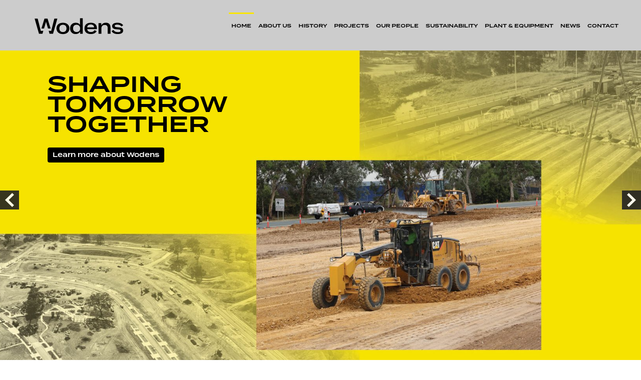

--- FILE ---
content_type: text/html; charset=UTF-8
request_url: https://www.wodens.com.au/
body_size: 125210
content:
<!DOCTYPE html>
<html dir="ltr" lang="en-US">
<head>

	<title>Wodens | Shaping Tomorrow Together</title>
	<meta name="description" content="Wodens | Shaping Tomorrow Together" />
	<meta charset="UTF-8" />

	<meta name="viewport" content="width=device-width, initial-scale=1"/>
	<link rel="shortcut icon" type="image/x-icon" href="https://www.wodens.com.au/wp-content/themes/onlinefusion/img/favicon.ico">
	<link href="https://fonts.googleapis.com/css?family=Open+Sans+Condensed:300,700|Open+Sans:300,300i,400,400i,600,600i,700,700i" rel="stylesheet">
	<link rel="stylesheet" href="https://maxcdn.bootstrapcdn.com/bootstrap/3.3.2/css/bootstrap.min.css">
	<link rel="stylesheet" href="https://maxcdn.bootstrapcdn.com/bootstrap/3.3.2/css/bootstrap-theme.min.css">
	<link rel="stylesheet" type="text/css" media="all" href="https://www.wodens.com.au/wp-content/themes/onlinefusion/style.css" />
	<link rel="stylesheet" href="https://www.wodens.com.au/wp-content/themes/onlinefusion/responsive.css">
	
		
	
		<!-- All in One SEO 4.9.3 - aioseo.com -->
	<meta name="robots" content="max-image-preview:large" />
	<link rel="canonical" href="https://www.wodens.com.au/" />
	<meta name="generator" content="All in One SEO (AIOSEO) 4.9.3" />
		<script type="application/ld+json" class="aioseo-schema">
			{"@context":"https:\/\/schema.org","@graph":[{"@type":"BreadcrumbList","@id":"https:\/\/www.wodens.com.au\/#breadcrumblist","itemListElement":[{"@type":"ListItem","@id":"https:\/\/www.wodens.com.au#listItem","position":1,"name":"Home"}]},{"@type":"Organization","@id":"https:\/\/www.wodens.com.au\/#organization","name":"Wodens","description":"Shaping Tomorrow Together","url":"https:\/\/www.wodens.com.au\/","logo":{"@type":"ImageObject","url":"https:\/\/www.wodens.com.au\/wp-content\/uploads\/2020\/10\/Wodens_Lockup_Inline_Mono-1.svg","@id":"https:\/\/www.wodens.com.au\/#organizationLogo"},"image":{"@id":"https:\/\/www.wodens.com.au\/#organizationLogo"}},{"@type":"WebPage","@id":"https:\/\/www.wodens.com.au\/#webpage","url":"https:\/\/www.wodens.com.au\/","name":"Wodens","inLanguage":"en-US","isPartOf":{"@id":"https:\/\/www.wodens.com.au\/#website"},"breadcrumb":{"@id":"https:\/\/www.wodens.com.au\/#breadcrumblist"},"datePublished":"2016-11-24T09:35:24+11:00","dateModified":"2025-10-23T14:10:35+11:00"},{"@type":"WebSite","@id":"https:\/\/www.wodens.com.au\/#website","url":"https:\/\/www.wodens.com.au\/","name":"Wodens","description":"Shaping Tomorrow Together","inLanguage":"en-US","publisher":{"@id":"https:\/\/www.wodens.com.au\/#organization"}}]}
		</script>
		<!-- All in One SEO -->

<link rel='dns-prefetch' href='//use.typekit.net' />
<link rel='dns-prefetch' href='//fonts.googleapis.com' />
<link rel="alternate" title="oEmbed (JSON)" type="application/json+oembed" href="https://www.wodens.com.au/wp-json/oembed/1.0/embed?url=https%3A%2F%2Fwww.wodens.com.au%2F" />
<link rel="alternate" title="oEmbed (XML)" type="text/xml+oembed" href="https://www.wodens.com.au/wp-json/oembed/1.0/embed?url=https%3A%2F%2Fwww.wodens.com.au%2F&#038;format=xml" />
<style id='wp-img-auto-sizes-contain-inline-css' type='text/css'>
img:is([sizes=auto i],[sizes^="auto," i]){contain-intrinsic-size:3000px 1500px}
/*# sourceURL=wp-img-auto-sizes-contain-inline-css */
</style>
<link rel='stylesheet' id='formidable-css' href='https://www.wodens.com.au/wp-content/plugins/formidable/css/formidableforms.css?ver=115009' type='text/css' media='all' />
<link rel='stylesheet' id='sbi_styles-css' href='https://www.wodens.com.au/wp-content/plugins/instagram-feed/css/sbi-styles.min.css?ver=6.10.0' type='text/css' media='all' />
<link rel='stylesheet' id='main-css-css' href='https://www.wodens.com.au/wp-content/plugins/all-embed-addons-for-elementor/assets/css/styler.css?ver=31923fceb64a6a4cfb61d8fc50721ab8' type='text/css' media='all' />
<style id='wp-emoji-styles-inline-css' type='text/css'>

	img.wp-smiley, img.emoji {
		display: inline !important;
		border: none !important;
		box-shadow: none !important;
		height: 1em !important;
		width: 1em !important;
		margin: 0 0.07em !important;
		vertical-align: -0.1em !important;
		background: none !important;
		padding: 0 !important;
	}
/*# sourceURL=wp-emoji-styles-inline-css */
</style>
<link rel='stylesheet' id='wp-block-library-css' href='https://www.wodens.com.au/wp-includes/css/dist/block-library/style.min.css?ver=31923fceb64a6a4cfb61d8fc50721ab8' type='text/css' media='all' />
<style id='classic-theme-styles-inline-css' type='text/css'>
/*! This file is auto-generated */
.wp-block-button__link{color:#fff;background-color:#32373c;border-radius:9999px;box-shadow:none;text-decoration:none;padding:calc(.667em + 2px) calc(1.333em + 2px);font-size:1.125em}.wp-block-file__button{background:#32373c;color:#fff;text-decoration:none}
/*# sourceURL=/wp-includes/css/classic-themes.min.css */
</style>
<link rel='stylesheet' id='aioseo/css/src/vue/standalone/blocks/table-of-contents/global.scss-css' href='https://www.wodens.com.au/wp-content/plugins/all-in-one-seo-pack/dist/Lite/assets/css/table-of-contents/global.e90f6d47.css?ver=4.9.3' type='text/css' media='all' />
<style id='global-styles-inline-css' type='text/css'>
:root{--wp--preset--aspect-ratio--square: 1;--wp--preset--aspect-ratio--4-3: 4/3;--wp--preset--aspect-ratio--3-4: 3/4;--wp--preset--aspect-ratio--3-2: 3/2;--wp--preset--aspect-ratio--2-3: 2/3;--wp--preset--aspect-ratio--16-9: 16/9;--wp--preset--aspect-ratio--9-16: 9/16;--wp--preset--color--black: #000000;--wp--preset--color--cyan-bluish-gray: #abb8c3;--wp--preset--color--white: #ffffff;--wp--preset--color--pale-pink: #f78da7;--wp--preset--color--vivid-red: #cf2e2e;--wp--preset--color--luminous-vivid-orange: #ff6900;--wp--preset--color--luminous-vivid-amber: #fcb900;--wp--preset--color--light-green-cyan: #7bdcb5;--wp--preset--color--vivid-green-cyan: #00d084;--wp--preset--color--pale-cyan-blue: #8ed1fc;--wp--preset--color--vivid-cyan-blue: #0693e3;--wp--preset--color--vivid-purple: #9b51e0;--wp--preset--gradient--vivid-cyan-blue-to-vivid-purple: linear-gradient(135deg,rgb(6,147,227) 0%,rgb(155,81,224) 100%);--wp--preset--gradient--light-green-cyan-to-vivid-green-cyan: linear-gradient(135deg,rgb(122,220,180) 0%,rgb(0,208,130) 100%);--wp--preset--gradient--luminous-vivid-amber-to-luminous-vivid-orange: linear-gradient(135deg,rgb(252,185,0) 0%,rgb(255,105,0) 100%);--wp--preset--gradient--luminous-vivid-orange-to-vivid-red: linear-gradient(135deg,rgb(255,105,0) 0%,rgb(207,46,46) 100%);--wp--preset--gradient--very-light-gray-to-cyan-bluish-gray: linear-gradient(135deg,rgb(238,238,238) 0%,rgb(169,184,195) 100%);--wp--preset--gradient--cool-to-warm-spectrum: linear-gradient(135deg,rgb(74,234,220) 0%,rgb(151,120,209) 20%,rgb(207,42,186) 40%,rgb(238,44,130) 60%,rgb(251,105,98) 80%,rgb(254,248,76) 100%);--wp--preset--gradient--blush-light-purple: linear-gradient(135deg,rgb(255,206,236) 0%,rgb(152,150,240) 100%);--wp--preset--gradient--blush-bordeaux: linear-gradient(135deg,rgb(254,205,165) 0%,rgb(254,45,45) 50%,rgb(107,0,62) 100%);--wp--preset--gradient--luminous-dusk: linear-gradient(135deg,rgb(255,203,112) 0%,rgb(199,81,192) 50%,rgb(65,88,208) 100%);--wp--preset--gradient--pale-ocean: linear-gradient(135deg,rgb(255,245,203) 0%,rgb(182,227,212) 50%,rgb(51,167,181) 100%);--wp--preset--gradient--electric-grass: linear-gradient(135deg,rgb(202,248,128) 0%,rgb(113,206,126) 100%);--wp--preset--gradient--midnight: linear-gradient(135deg,rgb(2,3,129) 0%,rgb(40,116,252) 100%);--wp--preset--font-size--small: 13px;--wp--preset--font-size--medium: 20px;--wp--preset--font-size--large: 36px;--wp--preset--font-size--x-large: 42px;--wp--preset--spacing--20: 0.44rem;--wp--preset--spacing--30: 0.67rem;--wp--preset--spacing--40: 1rem;--wp--preset--spacing--50: 1.5rem;--wp--preset--spacing--60: 2.25rem;--wp--preset--spacing--70: 3.38rem;--wp--preset--spacing--80: 5.06rem;--wp--preset--shadow--natural: 6px 6px 9px rgba(0, 0, 0, 0.2);--wp--preset--shadow--deep: 12px 12px 50px rgba(0, 0, 0, 0.4);--wp--preset--shadow--sharp: 6px 6px 0px rgba(0, 0, 0, 0.2);--wp--preset--shadow--outlined: 6px 6px 0px -3px rgb(255, 255, 255), 6px 6px rgb(0, 0, 0);--wp--preset--shadow--crisp: 6px 6px 0px rgb(0, 0, 0);}:where(.is-layout-flex){gap: 0.5em;}:where(.is-layout-grid){gap: 0.5em;}body .is-layout-flex{display: flex;}.is-layout-flex{flex-wrap: wrap;align-items: center;}.is-layout-flex > :is(*, div){margin: 0;}body .is-layout-grid{display: grid;}.is-layout-grid > :is(*, div){margin: 0;}:where(.wp-block-columns.is-layout-flex){gap: 2em;}:where(.wp-block-columns.is-layout-grid){gap: 2em;}:where(.wp-block-post-template.is-layout-flex){gap: 1.25em;}:where(.wp-block-post-template.is-layout-grid){gap: 1.25em;}.has-black-color{color: var(--wp--preset--color--black) !important;}.has-cyan-bluish-gray-color{color: var(--wp--preset--color--cyan-bluish-gray) !important;}.has-white-color{color: var(--wp--preset--color--white) !important;}.has-pale-pink-color{color: var(--wp--preset--color--pale-pink) !important;}.has-vivid-red-color{color: var(--wp--preset--color--vivid-red) !important;}.has-luminous-vivid-orange-color{color: var(--wp--preset--color--luminous-vivid-orange) !important;}.has-luminous-vivid-amber-color{color: var(--wp--preset--color--luminous-vivid-amber) !important;}.has-light-green-cyan-color{color: var(--wp--preset--color--light-green-cyan) !important;}.has-vivid-green-cyan-color{color: var(--wp--preset--color--vivid-green-cyan) !important;}.has-pale-cyan-blue-color{color: var(--wp--preset--color--pale-cyan-blue) !important;}.has-vivid-cyan-blue-color{color: var(--wp--preset--color--vivid-cyan-blue) !important;}.has-vivid-purple-color{color: var(--wp--preset--color--vivid-purple) !important;}.has-black-background-color{background-color: var(--wp--preset--color--black) !important;}.has-cyan-bluish-gray-background-color{background-color: var(--wp--preset--color--cyan-bluish-gray) !important;}.has-white-background-color{background-color: var(--wp--preset--color--white) !important;}.has-pale-pink-background-color{background-color: var(--wp--preset--color--pale-pink) !important;}.has-vivid-red-background-color{background-color: var(--wp--preset--color--vivid-red) !important;}.has-luminous-vivid-orange-background-color{background-color: var(--wp--preset--color--luminous-vivid-orange) !important;}.has-luminous-vivid-amber-background-color{background-color: var(--wp--preset--color--luminous-vivid-amber) !important;}.has-light-green-cyan-background-color{background-color: var(--wp--preset--color--light-green-cyan) !important;}.has-vivid-green-cyan-background-color{background-color: var(--wp--preset--color--vivid-green-cyan) !important;}.has-pale-cyan-blue-background-color{background-color: var(--wp--preset--color--pale-cyan-blue) !important;}.has-vivid-cyan-blue-background-color{background-color: var(--wp--preset--color--vivid-cyan-blue) !important;}.has-vivid-purple-background-color{background-color: var(--wp--preset--color--vivid-purple) !important;}.has-black-border-color{border-color: var(--wp--preset--color--black) !important;}.has-cyan-bluish-gray-border-color{border-color: var(--wp--preset--color--cyan-bluish-gray) !important;}.has-white-border-color{border-color: var(--wp--preset--color--white) !important;}.has-pale-pink-border-color{border-color: var(--wp--preset--color--pale-pink) !important;}.has-vivid-red-border-color{border-color: var(--wp--preset--color--vivid-red) !important;}.has-luminous-vivid-orange-border-color{border-color: var(--wp--preset--color--luminous-vivid-orange) !important;}.has-luminous-vivid-amber-border-color{border-color: var(--wp--preset--color--luminous-vivid-amber) !important;}.has-light-green-cyan-border-color{border-color: var(--wp--preset--color--light-green-cyan) !important;}.has-vivid-green-cyan-border-color{border-color: var(--wp--preset--color--vivid-green-cyan) !important;}.has-pale-cyan-blue-border-color{border-color: var(--wp--preset--color--pale-cyan-blue) !important;}.has-vivid-cyan-blue-border-color{border-color: var(--wp--preset--color--vivid-cyan-blue) !important;}.has-vivid-purple-border-color{border-color: var(--wp--preset--color--vivid-purple) !important;}.has-vivid-cyan-blue-to-vivid-purple-gradient-background{background: var(--wp--preset--gradient--vivid-cyan-blue-to-vivid-purple) !important;}.has-light-green-cyan-to-vivid-green-cyan-gradient-background{background: var(--wp--preset--gradient--light-green-cyan-to-vivid-green-cyan) !important;}.has-luminous-vivid-amber-to-luminous-vivid-orange-gradient-background{background: var(--wp--preset--gradient--luminous-vivid-amber-to-luminous-vivid-orange) !important;}.has-luminous-vivid-orange-to-vivid-red-gradient-background{background: var(--wp--preset--gradient--luminous-vivid-orange-to-vivid-red) !important;}.has-very-light-gray-to-cyan-bluish-gray-gradient-background{background: var(--wp--preset--gradient--very-light-gray-to-cyan-bluish-gray) !important;}.has-cool-to-warm-spectrum-gradient-background{background: var(--wp--preset--gradient--cool-to-warm-spectrum) !important;}.has-blush-light-purple-gradient-background{background: var(--wp--preset--gradient--blush-light-purple) !important;}.has-blush-bordeaux-gradient-background{background: var(--wp--preset--gradient--blush-bordeaux) !important;}.has-luminous-dusk-gradient-background{background: var(--wp--preset--gradient--luminous-dusk) !important;}.has-pale-ocean-gradient-background{background: var(--wp--preset--gradient--pale-ocean) !important;}.has-electric-grass-gradient-background{background: var(--wp--preset--gradient--electric-grass) !important;}.has-midnight-gradient-background{background: var(--wp--preset--gradient--midnight) !important;}.has-small-font-size{font-size: var(--wp--preset--font-size--small) !important;}.has-medium-font-size{font-size: var(--wp--preset--font-size--medium) !important;}.has-large-font-size{font-size: var(--wp--preset--font-size--large) !important;}.has-x-large-font-size{font-size: var(--wp--preset--font-size--x-large) !important;}
:where(.wp-block-post-template.is-layout-flex){gap: 1.25em;}:where(.wp-block-post-template.is-layout-grid){gap: 1.25em;}
:where(.wp-block-term-template.is-layout-flex){gap: 1.25em;}:where(.wp-block-term-template.is-layout-grid){gap: 1.25em;}
:where(.wp-block-columns.is-layout-flex){gap: 2em;}:where(.wp-block-columns.is-layout-grid){gap: 2em;}
:root :where(.wp-block-pullquote){font-size: 1.5em;line-height: 1.6;}
/*# sourceURL=global-styles-inline-css */
</style>
<link rel='stylesheet' id='custom-typekit-css-css' href='https://use.typekit.net/qoj5qjg.css?ver=2.1.1' type='text/css' media='all' />
<link rel='stylesheet' id='wdps_frontend-css' href='https://www.wodens.com.au/wp-content/plugins/post-slider-wd/css/wdps_frontend.css?ver=1.0.60' type='text/css' media='all' />
<link rel='stylesheet' id='wdps_effects-css' href='https://www.wodens.com.au/wp-content/plugins/post-slider-wd/css/wdps_effects.css?ver=1.0.60' type='text/css' media='all' />
<link rel='stylesheet' id='wdps_font-awesome-css' href='https://www.wodens.com.au/wp-content/plugins/post-slider-wd/css/font-awesome/font-awesome.css?ver=4.6.3' type='text/css' media='all' />
<link rel='stylesheet' id='responsive-lightbox-tosrus-css' href='https://www.wodens.com.au/wp-content/plugins/responsive-lightbox/assets/tosrus/jquery.tosrus.min.css?ver=2.5.0' type='text/css' media='all' />
<style id='responsive-menu-inline-css' type='text/css'>
/** This file is major component of this plugin so please don't try to edit here. */
#rmp_menu_trigger-1814 {
  width: 55px;
  height: 55px;
  position: fixed;
  top: 15px;
  border-radius: 5px;
  display: none;
  text-decoration: none;
  right: 5%;
  background: #000;
  transition: transform 0.5s, background-color 0.5s;
}
#rmp_menu_trigger-1814:hover, #rmp_menu_trigger-1814:focus {
  background: #000;
  text-decoration: unset;
}
#rmp_menu_trigger-1814.is-active {
  background: #000;
}
#rmp_menu_trigger-1814 .rmp-trigger-box {
  width: 25px;
  color: #fff;
}
#rmp_menu_trigger-1814 .rmp-trigger-icon-active, #rmp_menu_trigger-1814 .rmp-trigger-text-open {
  display: none;
}
#rmp_menu_trigger-1814.is-active .rmp-trigger-icon-active, #rmp_menu_trigger-1814.is-active .rmp-trigger-text-open {
  display: inline;
}
#rmp_menu_trigger-1814.is-active .rmp-trigger-icon-inactive, #rmp_menu_trigger-1814.is-active .rmp-trigger-text {
  display: none;
}
#rmp_menu_trigger-1814 .rmp-trigger-label {
  color: #fff;
  pointer-events: none;
  line-height: 13px;
  font-family: inherit;
  font-size: 14px;
  display: inline;
  text-transform: inherit;
}
#rmp_menu_trigger-1814 .rmp-trigger-label.rmp-trigger-label-top {
  display: block;
  margin-bottom: 12px;
}
#rmp_menu_trigger-1814 .rmp-trigger-label.rmp-trigger-label-bottom {
  display: block;
  margin-top: 12px;
}
#rmp_menu_trigger-1814 .responsive-menu-pro-inner {
  display: block;
}
#rmp_menu_trigger-1814 .rmp-trigger-icon-inactive .rmp-font-icon {
  color: #fff;
}
#rmp_menu_trigger-1814 .responsive-menu-pro-inner, #rmp_menu_trigger-1814 .responsive-menu-pro-inner::before, #rmp_menu_trigger-1814 .responsive-menu-pro-inner::after {
  width: 25px;
  height: 3px;
  background-color: #fff;
  border-radius: 4px;
  position: absolute;
}
#rmp_menu_trigger-1814 .rmp-trigger-icon-active .rmp-font-icon {
  color: #fff;
}
#rmp_menu_trigger-1814.is-active .responsive-menu-pro-inner, #rmp_menu_trigger-1814.is-active .responsive-menu-pro-inner::before, #rmp_menu_trigger-1814.is-active .responsive-menu-pro-inner::after {
  background-color: #fff;
}
#rmp_menu_trigger-1814:hover .rmp-trigger-icon-inactive .rmp-font-icon {
  color: #fff;
}
#rmp_menu_trigger-1814:not(.is-active):hover .responsive-menu-pro-inner, #rmp_menu_trigger-1814:not(.is-active):hover .responsive-menu-pro-inner::before, #rmp_menu_trigger-1814:not(.is-active):hover .responsive-menu-pro-inner::after {
  background-color: #fff;
}
#rmp_menu_trigger-1814 .responsive-menu-pro-inner::before {
  top: 10px;
}
#rmp_menu_trigger-1814 .responsive-menu-pro-inner::after {
  bottom: 10px;
}
#rmp_menu_trigger-1814.is-active .responsive-menu-pro-inner::after {
  bottom: 0;
}
/* Hamburger menu styling */
@media screen and (max-width: 767px) {
  /** Menu Title Style */
  /** Menu Additional Content Style */
  #nav-primary {
    display: none !important;
  }
  #rmp_menu_trigger-1814 {
    display: block;
  }
  #rmp-container-1814 {
    position: fixed;
    top: 0;
    margin: 0;
    transition: transform 0.5s;
    overflow: auto;
    display: block;
    width: 75%;
    background-color: #212121;
    background-image: url("");
    height: 100%;
    left: 0;
    padding-top: 0px;
    padding-left: 0px;
    padding-bottom: 0px;
    padding-right: 0px;
  }
  #rmp-menu-wrap-1814 {
    padding-top: 0px;
    padding-left: 0px;
    padding-bottom: 0px;
    padding-right: 0px;
    background-color: #212121;
  }
  #rmp-menu-wrap-1814 .rmp-menu, #rmp-menu-wrap-1814 .rmp-submenu {
    width: 100%;
    box-sizing: border-box;
    margin: 0;
    padding: 0;
  }
  #rmp-menu-wrap-1814 .rmp-submenu-depth-1 .rmp-menu-item-link {
    padding-left: 10%;
  }
  #rmp-menu-wrap-1814 .rmp-submenu-depth-2 .rmp-menu-item-link {
    padding-left: 15%;
  }
  #rmp-menu-wrap-1814 .rmp-submenu-depth-3 .rmp-menu-item-link {
    padding-left: 20%;
  }
  #rmp-menu-wrap-1814 .rmp-submenu-depth-4 .rmp-menu-item-link {
    padding-left: 25%;
  }
  #rmp-menu-wrap-1814 .rmp-submenu.rmp-submenu-open {
    display: block;
  }
  #rmp-menu-wrap-1814 .rmp-menu-item {
    width: 100%;
    list-style: none;
    margin: 0;
  }
  #rmp-menu-wrap-1814 .rmp-menu-item-link {
    height: 40px;
    line-height: 40px;
    font-size: 13px;
    border-bottom: 1px solid #212121;
    font-family: inherit;
    color: #fff;
    text-align: left;
    background-color: #212121;
    font-weight: normal;
    letter-spacing: 0px;
    display: block;
    box-sizing: border-box;
    width: 100%;
    text-decoration: none;
    position: relative;
    overflow: hidden;
    transition: background-color 0.5s, border-color 0.5s, 0.5s;
    padding: 0 5%;
    padding-right: 50px;
  }
  #rmp-menu-wrap-1814 .rmp-menu-item-link:after, #rmp-menu-wrap-1814 .rmp-menu-item-link:before {
    display: none;
  }
  #rmp-menu-wrap-1814 .rmp-menu-item-link:hover, #rmp-menu-wrap-1814 .rmp-menu-item-link:focus {
    color: #fff;
    border-color: #212121;
    background-color: #3f3f3f;
  }
  #rmp-menu-wrap-1814 .rmp-menu-item-link:focus {
    outline: none;
    border-color: unset;
    box-shadow: unset;
  }
  #rmp-menu-wrap-1814 .rmp-menu-item-link .rmp-font-icon {
    height: 40px;
    line-height: 40px;
    margin-right: 10px;
    font-size: 13px;
  }
  #rmp-menu-wrap-1814 .rmp-menu-current-item .rmp-menu-item-link {
    color: #fff;
    border-color: #212121;
    background-color: #212121;
  }
  #rmp-menu-wrap-1814 .rmp-menu-current-item .rmp-menu-item-link:hover, #rmp-menu-wrap-1814 .rmp-menu-current-item .rmp-menu-item-link:focus {
    color: #fff;
    border-color: #3f3f3f;
    background-color: #3f3f3f;
  }
  #rmp-menu-wrap-1814 .rmp-menu-subarrow {
    position: absolute;
    top: 0;
    bottom: 0;
    text-align: center;
    overflow: hidden;
    background-size: cover;
    overflow: hidden;
    right: 0;
    border-left-style: solid;
    border-left-color: #212121;
    border-left-width: 1px;
    height: 40px;
    width: 40px;
    color: #fff;
    background-color: #212121;
  }
  #rmp-menu-wrap-1814 .rmp-menu-subarrow svg {
    fill: #fff;
  }
  #rmp-menu-wrap-1814 .rmp-menu-subarrow:hover {
    color: #fff;
    border-color: #3f3f3f;
    background-color: #3f3f3f;
  }
  #rmp-menu-wrap-1814 .rmp-menu-subarrow:hover svg {
    fill: #fff;
  }
  #rmp-menu-wrap-1814 .rmp-menu-subarrow .rmp-font-icon {
    margin-right: unset;
  }
  #rmp-menu-wrap-1814 .rmp-menu-subarrow * {
    vertical-align: middle;
    line-height: 40px;
  }
  #rmp-menu-wrap-1814 .rmp-menu-subarrow-active {
    display: block;
    background-size: cover;
    color: #fff;
    border-color: #212121;
    background-color: #212121;
  }
  #rmp-menu-wrap-1814 .rmp-menu-subarrow-active svg {
    fill: #fff;
  }
  #rmp-menu-wrap-1814 .rmp-menu-subarrow-active:hover {
    color: #fff;
    border-color: #3f3f3f;
    background-color: #3f3f3f;
  }
  #rmp-menu-wrap-1814 .rmp-menu-subarrow-active:hover svg {
    fill: #fff;
  }
  #rmp-menu-wrap-1814 .rmp-submenu {
    display: none;
  }
  #rmp-menu-wrap-1814 .rmp-submenu .rmp-menu-item-link {
    height: 40px;
    line-height: 40px;
    letter-spacing: 0px;
    font-size: 13px;
    border-bottom: 1px solid #212121;
    font-family: inherit;
    font-weight: normal;
    color: #fff;
    text-align: left;
    background-color: #212121;
  }
  #rmp-menu-wrap-1814 .rmp-submenu .rmp-menu-item-link:hover, #rmp-menu-wrap-1814 .rmp-submenu .rmp-menu-item-link:focus {
    color: #fff;
    border-color: #212121;
    background-color: #3f3f3f;
  }
  #rmp-menu-wrap-1814 .rmp-submenu .rmp-menu-current-item .rmp-menu-item-link {
    color: #fff;
    border-color: #212121;
    background-color: #212121;
  }
  #rmp-menu-wrap-1814 .rmp-submenu .rmp-menu-current-item .rmp-menu-item-link:hover, #rmp-menu-wrap-1814 .rmp-submenu .rmp-menu-current-item .rmp-menu-item-link:focus {
    color: #fff;
    border-color: #3f3f3f;
    background-color: #3f3f3f;
  }
  #rmp-menu-wrap-1814 .rmp-submenu .rmp-menu-subarrow {
    right: 0;
    border-right: unset;
    border-left-style: solid;
    border-left-color: #212121;
    border-left-width: 1px;
    height: 40px;
    line-height: 40px;
    width: 40px;
    color: #fff;
    background-color: #212121;
  }
  #rmp-menu-wrap-1814 .rmp-submenu .rmp-menu-subarrow:hover {
    color: #fff;
    border-color: #3f3f3f;
    background-color: #3f3f3f;
  }
  #rmp-menu-wrap-1814 .rmp-submenu .rmp-menu-subarrow-active {
    color: #fff;
    border-color: #212121;
    background-color: #212121;
  }
  #rmp-menu-wrap-1814 .rmp-submenu .rmp-menu-subarrow-active:hover {
    color: #fff;
    border-color: #3f3f3f;
    background-color: #3f3f3f;
  }
  #rmp-menu-wrap-1814 .rmp-menu-item-description {
    margin: 0;
    padding: 5px 5%;
    opacity: 0.8;
    color: #fff;
  }
  #rmp-search-box-1814 {
    display: block;
    padding-top: 0px;
    padding-left: 5%;
    padding-bottom: 0px;
    padding-right: 5%;
  }
  #rmp-search-box-1814 .rmp-search-form {
    margin: 0;
  }
  #rmp-search-box-1814 .rmp-search-box {
    background: #fff;
    border: 1px solid #dadada;
    color: #333;
    width: 100%;
    padding: 0 5%;
    border-radius: 30px;
    height: 45px;
    -webkit-appearance: none;
  }
  #rmp-search-box-1814 .rmp-search-box::placeholder {
    color: #C7C7CD;
  }
  #rmp-search-box-1814 .rmp-search-box:focus {
    background-color: #fff;
    outline: 2px solid #dadada;
    color: #333;
  }
  #rmp-menu-title-1814 {
    background-color: #212121;
    color: #fff;
    text-align: left;
    font-size: 13px;
    padding-top: 10%;
    padding-left: 5%;
    padding-bottom: 0%;
    padding-right: 5%;
    font-weight: 400;
    transition: background-color 0.5s, border-color 0.5s, color 0.5s;
  }
  #rmp-menu-title-1814:hover {
    background-color: #212121;
    color: #fff;
  }
  #rmp-menu-title-1814 > .rmp-menu-title-link {
    color: #fff;
    width: 100%;
    background-color: unset;
    text-decoration: none;
  }
  #rmp-menu-title-1814 > .rmp-menu-title-link:hover {
    color: #fff;
  }
  #rmp-menu-title-1814 .rmp-font-icon {
    font-size: 13px;
  }
  #rmp-menu-additional-content-1814 {
    padding-top: 0px;
    padding-left: 5%;
    padding-bottom: 0px;
    padding-right: 5%;
    color: #fff;
    text-align: center;
    font-size: 16px;
  }
}
/**
This file contents common styling of menus.
*/
.rmp-container {
  display: none;
  visibility: visible;
  padding: 0px 0px 0px 0px;
  z-index: 99998;
  transition: all 0.3s;
  /** Scrolling bar in menu setting box **/
}
.rmp-container.rmp-fade-top, .rmp-container.rmp-fade-left, .rmp-container.rmp-fade-right, .rmp-container.rmp-fade-bottom {
  display: none;
}
.rmp-container.rmp-slide-left, .rmp-container.rmp-push-left {
  transform: translateX(-100%);
  -ms-transform: translateX(-100%);
  -webkit-transform: translateX(-100%);
  -moz-transform: translateX(-100%);
}
.rmp-container.rmp-slide-left.rmp-menu-open, .rmp-container.rmp-push-left.rmp-menu-open {
  transform: translateX(0);
  -ms-transform: translateX(0);
  -webkit-transform: translateX(0);
  -moz-transform: translateX(0);
}
.rmp-container.rmp-slide-right, .rmp-container.rmp-push-right {
  transform: translateX(100%);
  -ms-transform: translateX(100%);
  -webkit-transform: translateX(100%);
  -moz-transform: translateX(100%);
}
.rmp-container.rmp-slide-right.rmp-menu-open, .rmp-container.rmp-push-right.rmp-menu-open {
  transform: translateX(0);
  -ms-transform: translateX(0);
  -webkit-transform: translateX(0);
  -moz-transform: translateX(0);
}
.rmp-container.rmp-slide-top, .rmp-container.rmp-push-top {
  transform: translateY(-100%);
  -ms-transform: translateY(-100%);
  -webkit-transform: translateY(-100%);
  -moz-transform: translateY(-100%);
}
.rmp-container.rmp-slide-top.rmp-menu-open, .rmp-container.rmp-push-top.rmp-menu-open {
  transform: translateY(0);
  -ms-transform: translateY(0);
  -webkit-transform: translateY(0);
  -moz-transform: translateY(0);
}
.rmp-container.rmp-slide-bottom, .rmp-container.rmp-push-bottom {
  transform: translateY(100%);
  -ms-transform: translateY(100%);
  -webkit-transform: translateY(100%);
  -moz-transform: translateY(100%);
}
.rmp-container.rmp-slide-bottom.rmp-menu-open, .rmp-container.rmp-push-bottom.rmp-menu-open {
  transform: translateX(0);
  -ms-transform: translateX(0);
  -webkit-transform: translateX(0);
  -moz-transform: translateX(0);
}
.rmp-container::-webkit-scrollbar {
  width: 0px;
}
.rmp-container ::-webkit-scrollbar-track {
  box-shadow: inset 0 0 5px transparent;
}
.rmp-container ::-webkit-scrollbar-thumb {
  background: transparent;
}
.rmp-container ::-webkit-scrollbar-thumb:hover {
  background: transparent;
}
.rmp-container .rmp-menu-wrap .rmp-menu {
  transition: none;
  border-radius: 0;
  box-shadow: none;
  background: none;
  border: 0;
  bottom: auto;
  box-sizing: border-box;
  clip: auto;
  color: #666;
  display: block;
  float: none;
  font-family: inherit;
  font-size: 14px;
  height: auto;
  left: auto;
  line-height: 1.7;
  list-style-type: none;
  margin: 0;
  min-height: auto;
  max-height: none;
  opacity: 1;
  outline: none;
  overflow: visible;
  padding: 0;
  position: relative;
  pointer-events: auto;
  right: auto;
  text-align: left;
  text-decoration: none;
  text-indent: 0;
  text-transform: none;
  transform: none;
  top: auto;
  visibility: inherit;
  width: auto;
  word-wrap: break-word;
  white-space: normal;
}
.rmp-container .rmp-menu-additional-content {
  display: block;
  word-break: break-word;
}
.rmp-container .rmp-menu-title {
  display: flex;
  flex-direction: column;
}
.rmp-container .rmp-menu-title .rmp-menu-title-image {
  max-width: 100%;
  margin-bottom: 15px;
  display: block;
  margin: auto;
  margin-bottom: 15px;
}
button.rmp_menu_trigger {
  z-index: 999999;
  overflow: hidden;
  outline: none;
  border: 0;
  display: none;
  margin: 0;
  transition: transform 0.5s, background-color 0.5s;
  padding: 0;
}
button.rmp_menu_trigger .responsive-menu-pro-inner::before, button.rmp_menu_trigger .responsive-menu-pro-inner::after {
  content: "";
  display: block;
}
button.rmp_menu_trigger .responsive-menu-pro-inner::before {
  top: 10px;
}
button.rmp_menu_trigger .responsive-menu-pro-inner::after {
  bottom: 10px;
}
button.rmp_menu_trigger .rmp-trigger-box {
  width: 40px;
  display: inline-block;
  position: relative;
  pointer-events: none;
  vertical-align: super;
}
/*  Menu Trigger Boring Animation */
.rmp-menu-trigger-boring .responsive-menu-pro-inner {
  transition-property: none;
}
.rmp-menu-trigger-boring .responsive-menu-pro-inner::after, .rmp-menu-trigger-boring .responsive-menu-pro-inner::before {
  transition-property: none;
}
.rmp-menu-trigger-boring.is-active .responsive-menu-pro-inner {
  transform: rotate(45deg);
}
.rmp-menu-trigger-boring.is-active .responsive-menu-pro-inner:before {
  top: 0;
  opacity: 0;
}
.rmp-menu-trigger-boring.is-active .responsive-menu-pro-inner:after {
  bottom: 0;
  transform: rotate(-90deg);
}

/*# sourceURL=responsive-menu-inline-css */
</style>
<link rel='stylesheet' id='dashicons-css' href='https://www.wodens.com.au/wp-includes/css/dashicons.min.css?ver=31923fceb64a6a4cfb61d8fc50721ab8' type='text/css' media='all' />
<link rel='stylesheet' id='siteorigin-panels-front-css' href='https://www.wodens.com.au/wp-content/plugins/siteorigin-panels/css/front-flex.min.css?ver=2.33.5' type='text/css' media='all' />
<link rel='stylesheet' id='wpos-font-awesome-css' href='https://www.wodens.com.au/wp-content/plugins/slider-and-carousel-plus-widget-for-instagram/assets/css/font-awesome.min.css?ver=1.9.3' type='text/css' media='all' />
<link rel='stylesheet' id='wpos-magnific-style-css' href='https://www.wodens.com.au/wp-content/plugins/slider-and-carousel-plus-widget-for-instagram/assets/css/magnific-popup.css?ver=1.9.3' type='text/css' media='all' />
<link rel='stylesheet' id='wpos-slick-style-css' href='https://www.wodens.com.au/wp-content/plugins/slider-and-carousel-plus-widget-for-instagram/assets/css/slick.css?ver=1.9.3' type='text/css' media='all' />
<link rel='stylesheet' id='iscwp-public-css-css' href='https://www.wodens.com.au/wp-content/plugins/slider-and-carousel-plus-widget-for-instagram/assets/css/iscwp-public.css?ver=1.9.3' type='text/css' media='all' />
<link rel='stylesheet' id='frs-css-css' href='https://www.wodens.com.au/wp-content/plugins/fluid-responsive-slideshow/css/frs.css?ver=2.3.1' type='text/css' media='all' />
<link rel='stylesheet' id='frs-position-css' href='https://www.wodens.com.au/wp-content/plugins/fluid-responsive-slideshow/css/frs-position.css?ver=2.3.1' type='text/css' media='all' />
<link rel='stylesheet' id='OpenSans-css' href='https://fonts.googleapis.com/css?family=Open+Sans%3A400italic%2C700italic%2C400%2C700&#038;ver=2.3.1' type='text/css' media='all' />
<script type="text/javascript" src="https://www.wodens.com.au/wp-includes/js/jquery/jquery.min.js?ver=3.7.1" id="jquery-core-js"></script>
<script type="text/javascript" src="https://www.wodens.com.au/wp-includes/js/jquery/jquery-migrate.min.js?ver=3.4.1" id="jquery-migrate-js"></script>
<script type="text/javascript" src="https://www.wodens.com.au/wp-content/plugins/fluid-responsive-slideshow/js/frs.js?ver=2.3.1" id="fluid-responsive-slideshow-js"></script>
<script type="text/javascript" src="https://www.wodens.com.au/wp-content/plugins/fluid-responsive-slideshow/js/jquery.touchSwipe.min.js?ver=31923fceb64a6a4cfb61d8fc50721ab8" id="touchSwipe_js-js"></script>
<script type="text/javascript" src="https://www.wodens.com.au/wp-content/plugins/fluid-responsive-slideshow/js/imagesloaded.min.js?ver=2.3.1" id="images-loaded-js"></script>
<script type="text/javascript" src="https://www.wodens.com.au/wp-includes/js/tinymce/tinymce.min.js?ver=49110-20250317" id="wp-tinymce-root-js"></script>
<script type="text/javascript" src="https://www.wodens.com.au/wp-includes/js/tinymce/plugins/compat3x/plugin.min.js?ver=49110-20250317" id="wp-tinymce-js"></script>
<script type="text/javascript" src="https://www.wodens.com.au/wp-content/plugins/post-slider-wd/js/jquery.mobile.js?ver=1.0.60" id="wdps_jquery_mobile-js"></script>
<script type="text/javascript" src="https://www.wodens.com.au/wp-content/plugins/post-slider-wd/js/wdps_frontend.js?ver=1.0.60" id="wdps_frontend-js"></script>
<script type="text/javascript" src="https://www.wodens.com.au/wp-content/plugins/responsive-lightbox/assets/dompurify/purify.min.js?ver=3.3.1" id="dompurify-js"></script>
<script type="text/javascript" id="responsive-lightbox-sanitizer-js-before">
/* <![CDATA[ */
window.RLG = window.RLG || {}; window.RLG.sanitizeAllowedHosts = ["youtube.com","www.youtube.com","youtu.be","vimeo.com","player.vimeo.com"];
//# sourceURL=responsive-lightbox-sanitizer-js-before
/* ]]> */
</script>
<script type="text/javascript" src="https://www.wodens.com.au/wp-content/plugins/responsive-lightbox/js/sanitizer.js?ver=2.6.1" id="responsive-lightbox-sanitizer-js"></script>
<script type="text/javascript" src="https://www.wodens.com.au/wp-content/plugins/responsive-lightbox/assets/tosrus/jquery.tosrus.min.js?ver=2.5.0" id="responsive-lightbox-tosrus-js"></script>
<script type="text/javascript" src="https://www.wodens.com.au/wp-includes/js/underscore.min.js?ver=1.13.7" id="underscore-js"></script>
<script type="text/javascript" src="https://www.wodens.com.au/wp-content/plugins/responsive-lightbox/assets/infinitescroll/infinite-scroll.pkgd.min.js?ver=4.0.1" id="responsive-lightbox-infinite-scroll-js"></script>
<script type="text/javascript" id="responsive-lightbox-js-before">
/* <![CDATA[ */
var rlArgs = {"script":"tosrus","selector":"lightbox","customEvents":"","activeGalleries":true,"effect":"slide","infinite":true,"keys":false,"autoplay":true,"pauseOnHover":false,"timeout":4000,"pagination":true,"paginationType":"thumbnails","closeOnClick":false,"woocommerce_gallery":false,"ajaxurl":"https:\/\/www.wodens.com.au\/wp-admin\/admin-ajax.php","nonce":"584f4ba613","preview":false,"postId":5,"scriptExtension":false};

//# sourceURL=responsive-lightbox-js-before
/* ]]> */
</script>
<script type="text/javascript" src="https://www.wodens.com.au/wp-content/plugins/responsive-lightbox/js/front.js?ver=2.6.1" id="responsive-lightbox-js"></script>
<script type="text/javascript" id="rmp_menu_scripts-js-extra">
/* <![CDATA[ */
var rmp_menu = {"ajaxURL":"https://www.wodens.com.au/wp-admin/admin-ajax.php","wp_nonce":"dd39b9aa71","menu":[{"menu_theme":null,"theme_type":"default","theme_location_menu":"","submenu_submenu_arrow_width":"40","submenu_submenu_arrow_width_unit":"px","submenu_submenu_arrow_height":"40","submenu_submenu_arrow_height_unit":"px","submenu_arrow_position":"right","submenu_sub_arrow_background_colour":"#212121","submenu_sub_arrow_background_hover_colour":"#3f3f3f","submenu_sub_arrow_background_colour_active":"#212121","submenu_sub_arrow_background_hover_colour_active":"#3f3f3f","submenu_sub_arrow_border_width":"1","submenu_sub_arrow_border_width_unit":"px","submenu_sub_arrow_border_colour":"#212121","submenu_sub_arrow_border_hover_colour":"#3f3f3f","submenu_sub_arrow_border_colour_active":"#212121","submenu_sub_arrow_border_hover_colour_active":"#3f3f3f","submenu_sub_arrow_shape_colour":"#fff","submenu_sub_arrow_shape_hover_colour":"#fff","submenu_sub_arrow_shape_colour_active":"#fff","submenu_sub_arrow_shape_hover_colour_active":"#fff","use_header_bar":"off","header_bar_items_order":"{\"logo\":\"on\",\"title\":\"on\",\"search\":\"on\",\"html content\":\"on\"}","header_bar_title":"","header_bar_html_content":null,"header_bar_logo":"","header_bar_logo_link":"","header_bar_logo_width":null,"header_bar_logo_width_unit":"%","header_bar_logo_height":null,"header_bar_logo_height_unit":"px","header_bar_height":"80","header_bar_height_unit":"px","header_bar_padding":{"top":"0px","right":"5%","bottom":"0px","left":"5%"},"header_bar_font":"","header_bar_font_size":"14","header_bar_font_size_unit":"px","header_bar_text_color":"#ffffff","header_bar_background_color":"#ffffff","header_bar_breakpoint":"800","header_bar_position_type":"fixed","header_bar_adjust_page":null,"header_bar_scroll_enable":"off","header_bar_scroll_background_color":"#36bdf6","mobile_breakpoint":"600","tablet_breakpoint":"767","transition_speed":"0.5","sub_menu_speed":"0.2","show_menu_on_page_load":"","menu_disable_scrolling":"off","menu_overlay":"off","menu_overlay_colour":"rgba(0,0,0,0.7)","desktop_menu_width":"","desktop_menu_width_unit":"px","desktop_menu_positioning":"fixed","desktop_menu_side":"","desktop_menu_to_hide":"","use_current_theme_location":"off","mega_menu":{"225":"off","227":"off","229":"off","228":"off","226":"off"},"desktop_submenu_open_animation":"","desktop_submenu_open_animation_speed":"0ms","desktop_submenu_open_on_click":"","desktop_menu_hide_and_show":"","menu_name":"Default Menu","menu_to_use":"primary-navigation","different_menu_for_mobile":"off","menu_to_use_in_mobile":"main-menu","use_mobile_menu":"on","use_tablet_menu":"on","use_desktop_menu":null,"menu_display_on":"all-pages","menu_to_hide":"#nav-primary","submenu_descriptions_on":"","custom_walker":"","menu_background_colour":"#212121","menu_depth":"5","smooth_scroll_on":"off","smooth_scroll_speed":"500","menu_font_icons":[],"menu_links_height":"40","menu_links_height_unit":"px","menu_links_line_height":"40","menu_links_line_height_unit":"px","menu_depth_0":"5","menu_depth_0_unit":"%","menu_font_size":"13","menu_font_size_unit":"px","menu_font":"","menu_font_weight":"normal","menu_text_alignment":"left","menu_text_letter_spacing":"","menu_word_wrap":"off","menu_link_colour":"#fff","menu_link_hover_colour":"#fff","menu_current_link_colour":"#fff","menu_current_link_hover_colour":"#fff","menu_item_background_colour":"#212121","menu_item_background_hover_colour":"#3f3f3f","menu_current_item_background_colour":"#212121","menu_current_item_background_hover_colour":"#3f3f3f","menu_border_width":"1","menu_border_width_unit":"px","menu_item_border_colour":"#212121","menu_item_border_colour_hover":"#212121","menu_current_item_border_colour":"#212121","menu_current_item_border_hover_colour":"#3f3f3f","submenu_links_height":"40","submenu_links_height_unit":"px","submenu_links_line_height":"40","submenu_links_line_height_unit":"px","menu_depth_side":"left","menu_depth_1":"10","menu_depth_1_unit":"%","menu_depth_2":"15","menu_depth_2_unit":"%","menu_depth_3":"20","menu_depth_3_unit":"%","menu_depth_4":"25","menu_depth_4_unit":"%","submenu_item_background_colour":"#212121","submenu_item_background_hover_colour":"#3f3f3f","submenu_current_item_background_colour":"#212121","submenu_current_item_background_hover_colour":"#3f3f3f","submenu_border_width":"1","submenu_border_width_unit":"px","submenu_item_border_colour":"#212121","submenu_item_border_colour_hover":"#212121","submenu_current_item_border_colour":"#212121","submenu_current_item_border_hover_colour":"#3f3f3f","submenu_font_size":"13","submenu_font_size_unit":"px","submenu_font":"","submenu_font_weight":"normal","submenu_text_letter_spacing":"","submenu_text_alignment":"left","submenu_link_colour":"#fff","submenu_link_hover_colour":"#fff","submenu_current_link_colour":"#fff","submenu_current_link_hover_colour":"#fff","inactive_arrow_shape":"\u25bc","active_arrow_shape":"\u25b2","inactive_arrow_font_icon":"","active_arrow_font_icon":"","inactive_arrow_image":"","active_arrow_image":"","submenu_arrow_width":"40","submenu_arrow_width_unit":"px","submenu_arrow_height":"40","submenu_arrow_height_unit":"px","arrow_position":"right","menu_sub_arrow_shape_colour":"#fff","menu_sub_arrow_shape_hover_colour":"#fff","menu_sub_arrow_shape_colour_active":"#fff","menu_sub_arrow_shape_hover_colour_active":"#fff","menu_sub_arrow_border_width":"1","menu_sub_arrow_border_width_unit":"px","menu_sub_arrow_border_colour":"#212121","menu_sub_arrow_border_hover_colour":"#3f3f3f","menu_sub_arrow_border_colour_active":"#212121","menu_sub_arrow_border_hover_colour_active":"#3f3f3f","menu_sub_arrow_background_colour":"#212121","menu_sub_arrow_background_hover_colour":"#3f3f3f","menu_sub_arrow_background_colour_active":"#212121","menu_sub_arrow_background_hover_colour_active":"#3f3f3f","fade_submenus":"off","fade_submenus_side":"left","fade_submenus_delay":"100","fade_submenus_speed":"500","use_slide_effect":"off","slide_effect_back_to_text":"Back","accordion_animation":"off","auto_expand_all_submenus":"off","auto_expand_current_submenus":"off","menu_item_click_to_trigger_submenu":"off","button_width":"55","button_width_unit":"px","button_height":"55","button_height_unit":"px","button_background_colour":"#000","button_background_colour_hover":"#000","button_background_colour_active":"#000","toggle_button_border_radius":"5","button_transparent_background":"off","button_left_or_right":"right","button_position_type":"fixed","button_distance_from_side":"5","button_distance_from_side_unit":"%","button_top":"15","button_top_unit":"px","button_push_with_animation":"off","button_click_animation":"boring","button_line_margin":"5","button_line_margin_unit":"px","button_line_width":"25","button_line_width_unit":"px","button_line_height":"3","button_line_height_unit":"px","button_line_colour":"#fff","button_line_colour_hover":"#fff","button_line_colour_active":"#fff","button_font_icon":"","button_font_icon_when_clicked":"","button_image":"","button_image_when_clicked":"","button_title":"","button_title_open":null,"button_title_position":"left","menu_container_columns":"","button_font":"","button_font_size":"14","button_font_size_unit":"px","button_title_line_height":"13","button_title_line_height_unit":"px","button_text_colour":"#fff","button_trigger_type_click":"on","button_trigger_type_hover":"off","button_click_trigger":"#responsive-menu-button","items_order":{"title":"on","menu":"on","search":"on","additional content":"on"},"menu_title":null,"menu_title_link":"","menu_title_link_location":"_self","menu_title_image":"","menu_title_font_icon":"","menu_title_section_padding":{"top":"10%","right":"5%","bottom":"0%","left":"5%"},"menu_title_background_colour":"#212121","menu_title_background_hover_colour":"#212121","menu_title_font_size":"13","menu_title_font_size_unit":"px","menu_title_alignment":"left","menu_title_font_weight":"400","menu_title_font_family":"","menu_title_colour":"#fff","menu_title_hover_colour":"#fff","menu_title_image_width":null,"menu_title_image_width_unit":"%","menu_title_image_height":null,"menu_title_image_height_unit":"px","menu_additional_content":null,"menu_additional_section_padding":{"left":"5%","top":"0px","right":"5%","bottom":"0px"},"menu_additional_content_font_size":"16","menu_additional_content_font_size_unit":"px","menu_additional_content_alignment":"center","menu_additional_content_colour":"#fff","menu_search_box_text":"Search","menu_search_box_code":"","menu_search_section_padding":{"left":"5%","top":"0px","right":"5%","bottom":"0px"},"menu_search_box_height":"45","menu_search_box_height_unit":"px","menu_search_box_border_radius":"30","menu_search_box_text_colour":"#333","menu_search_box_background_colour":"#fff","menu_search_box_placeholder_colour":"#C7C7CD","menu_search_box_border_colour":"#dadada","menu_section_padding":{"top":"0px","right":"0px","bottom":"0px","left":"0px"},"menu_width":"75","menu_width_unit":"%","menu_maximum_width":"","menu_maximum_width_unit":"px","menu_minimum_width":"","menu_minimum_width_unit":"px","menu_auto_height":"off","menu_container_padding":{"top":"0px","right":"0px","bottom":"0px","left":"0px"},"menu_container_background_colour":"#212121","menu_background_image":"","animation_type":"slide","menu_appear_from":"left","animation_speed":"0.5","page_wrapper":"","menu_close_on_body_click":"off","menu_close_on_scroll":"off","menu_close_on_link_click":"off","enable_touch_gestures":"","active_arrow_font_icon_type":"font-awesome","active_arrow_image_alt":"","admin_theme":"light","breakpoint":"767","button_font_icon_type":"font-awesome","button_font_icon_when_clicked_type":"font-awesome","button_image_alt":"","button_image_alt_when_clicked":"","button_trigger_type":"click","custom_css":"","desktop_menu_options":"{}","excluded_pages":null,"external_files":"off","header_bar_logo_alt":"","hide_on_desktop":"off","hide_on_mobile":"off","inactive_arrow_font_icon_type":"font-awesome","inactive_arrow_image_alt":"","keyboard_shortcut_close_menu":"27,37","keyboard_shortcut_open_menu":"32,39","menu_adjust_for_wp_admin_bar":"off","menu_depth_5":"30","menu_depth_5_unit":"%","menu_title_font_icon_type":"font-awesome","menu_title_image_alt":"","minify_scripts":"off","mobile_only":"off","remove_bootstrap":"","remove_fontawesome":"","scripts_in_footer":"off","shortcode":"off","single_menu_font":"","single_menu_font_size":"14","single_menu_font_size_unit":"px","single_menu_height":"80","single_menu_height_unit":"px","single_menu_item_background_colour":"#ffffff","single_menu_item_background_colour_hover":"#ffffff","single_menu_item_link_colour":"#ffffff","single_menu_item_link_colour_hover":"#ffffff","single_menu_item_submenu_background_colour":"#ffffff","single_menu_item_submenu_background_colour_hover":"#ffffff","single_menu_item_submenu_link_colour":"#ffffff","single_menu_item_submenu_link_colour_hover":"#ffffff","single_menu_line_height":"80","single_menu_line_height_unit":"px","single_menu_submenu_font":"","single_menu_submenu_font_size":"12","single_menu_submenu_font_size_unit":"px","single_menu_submenu_height":"40","single_menu_submenu_height_unit":"px","single_menu_submenu_line_height":"40","single_menu_submenu_line_height_unit":"px","menu_title_padding":{"left":"5%","top":"0px","right":"5%","bottom":"0px"},"menu_id":1814,"active_toggle_contents":"\u25b2","inactive_toggle_contents":"\u25bc"}]};
//# sourceURL=rmp_menu_scripts-js-extra
/* ]]> */
</script>
<script type="text/javascript" src="https://www.wodens.com.au/wp-content/plugins/responsive-menu/v4.0.0/assets/js/rmp-menu.js?ver=4.6.0" id="rmp_menu_scripts-js"></script>
<script type="text/javascript" id="ajax-test-js-extra">
/* <![CDATA[ */
var the_ajax_script = {"ajaxurl":"https://www.wodens.com.au/wp-admin/admin-ajax.php"};
//# sourceURL=ajax-test-js-extra
/* ]]> */
</script>
<script type="text/javascript" src="https://www.wodens.com.au/wp-content/plugins/google-site-verification-using-meta-tag//verification.js?ver=31923fceb64a6a4cfb61d8fc50721ab8" id="ajax-test-js"></script>
<link rel="https://api.w.org/" href="https://www.wodens.com.au/wp-json/" /><link rel="alternate" title="JSON" type="application/json" href="https://www.wodens.com.au/wp-json/wp/v2/pages/5" /><link rel="EditURI" type="application/rsd+xml" title="RSD" href="https://www.wodens.com.au/xmlrpc.php?rsd" />
<!--built on the Whiteboard Framework-->
<link rel='shortlink' href='https://www.wodens.com.au/' />
<script>
  (function(i,s,o,g,r,a,m){i['GoogleAnalyticsObject']=r;i[r]=i[r]||function(){
  (i[r].q=i[r].q||[]).push(arguments)},i[r].l=1*new Date();a=s.createElement(o),
  m=s.getElementsByTagName(o)[0];a.async=1;a.src=g;m.parentNode.insertBefore(a,m)
  })(window,document,'script','https://www.google-analytics.com/analytics.js','ga');

  ga('create', 'UA-91936724-1', 'auto');
  ga('send', 'pageview');

</script><script>document.documentElement.className += " js";</script>
<meta name="generator" content="Elementor 3.34.1; features: e_font_icon_svg, additional_custom_breakpoints; settings: css_print_method-external, google_font-enabled, font_display-swap">
<style type="text/css">.recentcomments a{display:inline !important;padding:0 !important;margin:0 !important;}</style>			<style>
				.e-con.e-parent:nth-of-type(n+4):not(.e-lazyloaded):not(.e-no-lazyload),
				.e-con.e-parent:nth-of-type(n+4):not(.e-lazyloaded):not(.e-no-lazyload) * {
					background-image: none !important;
				}
				@media screen and (max-height: 1024px) {
					.e-con.e-parent:nth-of-type(n+3):not(.e-lazyloaded):not(.e-no-lazyload),
					.e-con.e-parent:nth-of-type(n+3):not(.e-lazyloaded):not(.e-no-lazyload) * {
						background-image: none !important;
					}
				}
				@media screen and (max-height: 640px) {
					.e-con.e-parent:nth-of-type(n+2):not(.e-lazyloaded):not(.e-no-lazyload),
					.e-con.e-parent:nth-of-type(n+2):not(.e-lazyloaded):not(.e-no-lazyload) * {
						background-image: none !important;
					}
				}
			</style>
			<style media="all" id="siteorigin-panels-layouts-head">/* Layout 5 */ #pgc-5-0-0 , #pgc-5-3-0 , #pgc-5-5-0 { width:100%;width:calc(100% - ( 0 * 30px ) ) } #pg-5-0 , #pg-5-1 , #pg-5-2 , #pg-5-3 , #pl-5 .so-panel { margin-bottom:30px } #pgc-5-1-0 , #pgc-5-1-1 , #pgc-5-2-0 , #pgc-5-2-1 { width:50%;width:calc(50% - ( 0.5 * 30px ) ) } #pgc-5-4-0 { width:30.0047%;width:calc(30.0047% - ( 0.69995305412452 * 30px ) ) } #pgc-5-4-1 { width:69.9953%;width:calc(69.9953% - ( 0.30004694587548 * 30px ) ) } #pg-5-4 , #pg-5-5 , #pl-5 .so-panel:last-of-type { margin-bottom:0px } #pg-5-0.panel-has-style > .panel-row-style, #pg-5-0.panel-no-style , #pg-5-1.panel-has-style > .panel-row-style, #pg-5-1.panel-no-style , #pg-5-2.panel-has-style > .panel-row-style, #pg-5-2.panel-no-style , #pg-5-3.panel-has-style > .panel-row-style, #pg-5-3.panel-no-style , #pg-5-4.panel-has-style > .panel-row-style, #pg-5-4.panel-no-style , #pg-5-5.panel-has-style > .panel-row-style, #pg-5-5.panel-no-style { -webkit-align-items:flex-start;align-items:flex-start } #panel-5-0-0-0> .panel-widget-style { color:#000000 } #pg-5-1> .panel-row-style { background-color:#cdd0d3 } #pg-5-4> .panel-row-style { background-color:#f9e500;padding:40px 0px 40px 0px } #pgc-5-4-0 { align-self:auto } #pg-5-5> .panel-row-style { padding:40px 0px 40px 0px } @media (max-width:780px){ #pg-5-0.panel-no-style, #pg-5-0.panel-has-style > .panel-row-style, #pg-5-0 , #pg-5-1.panel-no-style, #pg-5-1.panel-has-style > .panel-row-style, #pg-5-1 , #pg-5-2.panel-no-style, #pg-5-2.panel-has-style > .panel-row-style, #pg-5-2 , #pg-5-3.panel-no-style, #pg-5-3.panel-has-style > .panel-row-style, #pg-5-3 , #pg-5-4.panel-no-style, #pg-5-4.panel-has-style > .panel-row-style, #pg-5-4 , #pg-5-5.panel-no-style, #pg-5-5.panel-has-style > .panel-row-style, #pg-5-5 { -webkit-flex-direction:column;-ms-flex-direction:column;flex-direction:column } #pg-5-0 > .panel-grid-cell , #pg-5-0 > .panel-row-style > .panel-grid-cell , #pg-5-1 > .panel-grid-cell , #pg-5-1 > .panel-row-style > .panel-grid-cell , #pg-5-2 > .panel-grid-cell , #pg-5-2 > .panel-row-style > .panel-grid-cell , #pg-5-3 > .panel-grid-cell , #pg-5-3 > .panel-row-style > .panel-grid-cell , #pg-5-4 > .panel-grid-cell , #pg-5-4 > .panel-row-style > .panel-grid-cell , #pg-5-5 > .panel-grid-cell , #pg-5-5 > .panel-row-style > .panel-grid-cell { width:100%;margin-right:0 } #pgc-5-1-0 , #pgc-5-2-0 , #pgc-5-4-0 { margin-bottom:30px } #pl-5 .panel-grid-cell { padding:0 } #pl-5 .panel-grid .panel-grid-cell-empty { display:none } #pl-5 .panel-grid .panel-grid-cell-mobile-last { margin-bottom:0px }  } </style><link rel="icon" href="https://www.wodens.com.au/wp-content/uploads/2020/10/cropped-Wodens_Webicon-32x32.png" sizes="32x32" />
<link rel="icon" href="https://www.wodens.com.au/wp-content/uploads/2020/10/cropped-Wodens_Webicon-192x192.png" sizes="192x192" />
<link rel="apple-touch-icon" href="https://www.wodens.com.au/wp-content/uploads/2020/10/cropped-Wodens_Webicon-180x180.png" />
<meta name="msapplication-TileImage" content="https://www.wodens.com.au/wp-content/uploads/2020/10/cropped-Wodens_Webicon-270x270.png" />
	<!-- Fonts Plugin CSS - https://fontsplugin.com/ -->
	<style>
			</style>
	<!-- Fonts Plugin CSS -->
	<!--
Plugin: Google meta tag Site Verification Plugin
Tracking Code.

-->

<meta name="google-site-verification" content="zY7axYXahqYt7RkU50GBqArUeY-TarMXaAZI9eWAINU"/> 
	
	<script src="https://use.fontawesome.com/b8638cae78.js"></script>
	<script src="https://maxcdn.bootstrapcdn.com/bootstrap/3.3.2/js/bootstrap.min.js"></script>
</head>

<body class="home wp-singular page-template page-template-page-home page-template-page-home-php page page-id-5 wp-custom-logo wp-theme-onlinefusion siteorigin-panels siteorigin-panels-before-js siteorigin-panels-home elementor-default elementor-kit-3323">

<div id="header"><header>
	<div class="container">
		<div class="row">
			<div id="title" class="col-sm-2">
				<h1 id="logo"><a href="https://www.wodens.com.au/" title="Shaping Tomorrow Together">
					<img src="https://www.wodens.com.au/wp-content/uploads/2020/10/Wodens_Lockup_Inline_Mono-1.svg">
				</a></h1>
			</div>
			<div id="nav-primary" class="col-sm-10"><nav>
				<div class="menu-primary-navigation-container"><ul id="menu-primary-navigation" class="menu"><li id="menu-item-28" class="menu-item menu-item-type-post_type menu-item-object-page menu-item-home current-menu-item page_item page-item-5 current_page_item menu-item-28"><a href="https://www.wodens.com.au/" aria-current="page">Home</a></li>
<li id="menu-item-27" class="menu-item menu-item-type-post_type menu-item-object-page menu-item-27"><a href="https://www.wodens.com.au/about-us/">About Us</a></li>
<li id="menu-item-26" class="menu-item menu-item-type-post_type menu-item-object-page menu-item-26"><a href="https://www.wodens.com.au/history/">History</a></li>
<li id="menu-item-25" class="menu-item menu-item-type-post_type menu-item-object-page menu-item-25"><a href="https://www.wodens.com.au/projects/">Projects</a></li>
<li id="menu-item-24" class="menu-item menu-item-type-post_type menu-item-object-page menu-item-24"><a href="https://www.wodens.com.au/people/">Our People</a></li>
<li id="menu-item-2073" class="menu-item menu-item-type-post_type menu-item-object-page menu-item-2073"><a href="https://www.wodens.com.au/sustainability/">Sustainability</a></li>
<li id="menu-item-23" class="menu-item menu-item-type-post_type menu-item-object-page menu-item-23"><a href="https://www.wodens.com.au/plant-equipment/">Plant &#038; Equipment</a></li>
<li id="menu-item-231" class="menu-item menu-item-type-post_type menu-item-object-page menu-item-231"><a href="https://www.wodens.com.au/news/">News</a></li>
<li id="menu-item-21" class="menu-item menu-item-type-post_type menu-item-object-page menu-item-21"><a href="https://www.wodens.com.au/contact/">Contact</a></li>
</ul></div>			</nav></div><!--#nav-primary-->		
		</div>
	</div><!--.container-->
</header></div><!--#header-->
<div id="slideshow">
	<style type='text/css'>
			
					
			
				
				
			#homepjc .frs-wrapper .frs-caption {
				display:none;
			}
			#homepjc-slideshow .frs-caption h4, #homepjc-slideshow .frs-caption-inner h4{
				font-size:22px;
			    margin:0px;		
			}
			#homepjc-slideshow .frs-caption p, #homepjc-slideshow .frs-caption-inner p{
			    margin:0px;		
			    font-size:16px;
			}
			.frs-slideshow-container span.frs-caption {
				height: 0px !important;
				position: absolute;
			}
			.frs-caption-content div h1, .frs-caption-content div h2, .frs-caption-content div h3, .frs-caption-content div h4, .frs-caption-content div p {
				color: inherit !important;
				text-align: inherit !important;
				line-height: 1.5;
			}
			
		</style><link rel='stylesheet' href='https://www.wodens.com.au/wp-content/plugins/fluid-responsive-slideshow/buttons/frs-buttonskin-white.css' type='text/css'><style>.frs-slideshow-container#homepjc {
}</style><!-- Slideshow generated using Fluid-Responsive-Slideshow, https://www.tonjoostudio.com/addons/fluid-responsive-slideshow/ -->
		<script type='text/javascript'>
			jQuery(document).ready(function($) {
				$('#homepjc').frs({
					animation : 'fade', // horizontal-slide, vertical-slide, fade
					animationSpeed :  800, // how fast animtions are
					timer :  true, // true or false to have the timer
					advanceSpeed :   5500, // if timer is enabled, time between transitions
					pauseOnHover : false, // if you hover pauses the slider
					startClockOnMouseOut :  false, // if clock should start on MouseOut
					startClockOnMouseOutAfter :  800, // how long after MouseOut should the timer start again
					directionalNav : true, // manual advancing directional navs
					captions : true, // do you want captions?
					captionAnimation : 'fade', // fade, slideOpen, none
					captionAnimationSpeed : 800, // if so how quickly should they animate in
					bullets :  true, // true or false to activate the bullet navigation
					bulletThumbs : true, // thumbnails for the bullets
					bulletThumbLocation : '', // location from this file where thumbs will be
					navigationSmallTreshold:  false,
					navigationSmall: 600,
					skinClass: 'frs-skin-default',
					width: 1170,
					height: 800,
					fullWidth: true,
					minHeight: 400,
					maxHeight: 800,
					sbullets: false,
					sbulletsItemWidth: 200,
					continousSliding: false,
					jsOnly: false
				});		
						
				/**
				 * touchSwipe
				 */
				$('#homepjc-slideshow .frs-slide-img').swipe( 
				{
			        swipeLeft:function(event, direction, distance, duration, fingerCount) {
						$('#homepjc-slideshow .frs-slider-nav .frs-arrow-right').click();						
					},

					swipeRight:function(event, direction, distance, duration, fingerCount) {
						$('#homepjc-slideshow .frs-slider-nav .frs-arrow-left').click();
					},

			        triggerOnTouchLeave:true
			    });
			})		
		</script>
		<!--[if lt IE 9]>
			<style type='text/css'>
			#homepjc-slideshow .frs-timer { display: none !important; }
			#homepjc-slideshow div.caption { background:transparent; filter:progid:DXImageTransform.Microsoft.gradient(startColorstr=#99000000,endColorstr=#99000000);zoom: 1; }
			</style>
		<![endif]--><div class='frs-slideshow-container' id='homepjc'><div class='frs-slide-img-wrapper' style='display:none;'><div class='frs-slide-img' style = 'display:none;background:#000000' ><img alt='Shaping Tomorrow Together' src='https://www.wodens.com.au/wp-content/uploads/2024/05/Website-Banner-Photo-Rev-3-scaled.jpg' /><div class='frs-caption frs-caption-position-top-left' style='display: block;' id='captionhomepjc'><div class='frs-caption-outer' style='height:100%;width:100%;display:table;'><div class='frs-caption-inner' style='text-align:left; height:100%;display:table-cell;'><div class='frs-caption-content' style='width: 50%; background: none !important; padding:100px 25px 25px 40px;'><h4 style='text-align:left; color:#000000;'>Shaping Tomorrow Together</h4><div style='text-align:left; color:#ffffff;'></div><p style='padding-bottom:0px;text-align:left;' class='frs-caption-button frs-buttonskin-white'><a href='https://www.wodens.com.au/about-us/'><span>Learn more about Wodens</span></a></p></div></div></div></div></div><div class='frs-slide-img' style = 'display:none;background:#000000' ><img alt='A LEADER IN ROAD CONSTRUCTION' src='https://www.wodens.com.au/wp-content/uploads/2021/08/DJI_0949.jpg' /><div class='frs-caption frs-caption-position-left' style='display: block;' id='captionhomepjc'><div class='frs-caption-outer' style='height:100%;width:100%;display:table;'><div class='frs-caption-inner' style='text-align:left; height:100%;display:table-cell;'><div class='frs-caption-content' style='width: 50%; background: url("https://www.wodens.com.au/wp-content/plugins/fluid-responsive-slideshow/backgrounds/black.png") repeat scroll 0% 0% transparent !important; padding:25px;'><h4 style='text-align:left; color:#ffffff;'>A LEADER IN ROAD CONSTRUCTION</h4><div style='text-align:left; color:#ffffff;'></div><p style='padding-bottom:0px;text-align:left;' class='frs-caption-button frs-buttonskin-white'><a href='https://www.wodens.com.au/project/northbourne-avenue-pavement-rehabilitation-stage-1/'><span>Northbourne Avenue Pavement Rehabilitation Stage 1</span></a></p></div></div></div></div></div><div class='frs-slide-img' style = 'display:none;background:#000000' ><img alt='CONSTRUCTING CANBERRA’S COMMUNITIES' src='https://www.wodens.com.au/wp-content/uploads/2021/11/DJI_0015-Cut.jpg' /><div class='frs-caption frs-caption-position-bottom-left' style='display: block;' id='captionhomepjc'><div class='frs-caption-outer' style='height:100%;width:100%;display:table;'><div class='frs-caption-inner' style='text-align:left; height:100%;display:table-cell;'><div class='frs-caption-content' style='width: 50%; background: url("https://www.wodens.com.au/wp-content/plugins/fluid-responsive-slideshow/backgrounds/black.png") repeat scroll 0% 0% transparent !important; padding:25px;'><h4 style='text-align:left; color:#ffffff;'>CONSTRUCTING CANBERRA’S COMMUNITIES</h4><div style='text-align:left; color:#ffffff;'></div><p style='padding-bottom:0px;text-align:left;' class='frs-caption-button frs-buttonskin-white'><a href='https://www.wodens.com.au/project/whitlam-estate-stage-2c/'><span>Whitlam Estate Stage 2C</span></a></p></div></div></div></div></div><div class='frs-slide-img' style = 'display:none;background:#000000' ><img alt='MBA Excellence Award and CCF State Award Winner' src='https://www.wodens.com.au/wp-content/uploads/2020/10/IMG_2695-scaled.jpg' /><div class='frs-caption frs-caption-position-bottom-left' style='display: block;' id='captionhomepjc'><div class='frs-caption-outer' style='height:100%;width:100%;display:table;'><div class='frs-caption-inner' style='text-align:left; height:100%;display:table-cell;'><div class='frs-caption-content' style='width: 58.333333333333%; background: url("https://www.wodens.com.au/wp-content/plugins/fluid-responsive-slideshow/backgrounds/black.png") repeat scroll 0% 0% transparent !important; padding:25px;'><h4 style='text-align:left; color:#ffffff;'>MBA Excellence Award and CCF State Award Winner</h4><div style='text-align:left; color:#ffffff;'></div><p style='padding-bottom:0px;text-align:left;' class='frs-caption-button frs-buttonskin-white'><a href='https://www.wodens.com.au/project/gundaroo-drive-duplication-stage-2/'><span>Gundaroo Drive Duplication Stage 2</span></a></p></div></div></div></div></div><div class='frs-slide-img' style = 'display:none;background:#000000' ><img alt='MBA Excellence Award and CCF State Award Winner' src='https://www.wodens.com.au/wp-content/uploads/2020/10/M3-Roads-Laying-Asphalt-scaled.jpg' /><div class='frs-caption frs-caption-position-left' style='display: block;' id='captionhomepjc'><div class='frs-caption-outer' style='height:100%;width:100%;display:table;'><div class='frs-caption-inner' style='text-align:left; height:100%;display:table-cell;'><div class='frs-caption-content' style='width: 41.666666666667%; background: url("https://www.wodens.com.au/wp-content/plugins/fluid-responsive-slideshow/backgrounds/black.png") repeat scroll 0% 0% transparent !important; padding:25px;'><h4 style='text-align:left; color:#ffffff;'>MBA Excellence Award and CCF State Award Winner</h4><div style='text-align:left; color:#ffffff;'></div><p style='padding-bottom:0px;text-align:left;' class='frs-caption-button frs-buttonskin-white'><a href='https://www.wodens.com.au/project/molonglo-3-road-and-intersection-infrastructure/'><span>Molonglo 3 Roads & Intersections</span></a></p></div></div></div></div></div><div class='frs-slide-img' style = 'display:none;background:#000000' ><img alt='NATIONAL MBA AWARD WINNER' src='https://www.wodens.com.au/wp-content/uploads/2021/08/Early-evening-at-the-National-Award-Winning-Molonglo-Link-Bridge-project.jpg' /><div class='frs-caption frs-caption-position-bottom-right' style='display: block;' id='captionhomepjc'><div class='frs-caption-outer' style='height:100%;width:100%;display:table;'><div class='frs-caption-inner' style='text-align:left; height:100%;display:table-cell;'><div class='frs-caption-content' style='width: 58.333333333333%; background: url("https://www.wodens.com.au/wp-content/plugins/fluid-responsive-slideshow/backgrounds/black.png") repeat scroll 0% 0% transparent !important; padding:25px;'><h4 style='text-align:left; color:#ffffff;'>NATIONAL MBA AWARD WINNER</h4><div style='text-align:left; color:#ffffff;'></div><p style='padding-bottom:0px;text-align:left;' class='frs-caption-button frs-buttonskin-white'><a href='https://www.wodens.com.au/project/molonglo-link-bridge/'><span>Molonglo Link Bridge</span></a></p></div></div></div></div></div></div></div><script type='text/javascript'>jQuery(document).ready(function($){})</script></div>
<div id="main">
	<div class="container">

<div class="content-home">
			<div id="post-5" class="page post-5 type-page status-publish hentry">
			<article>	
				<div class="post-content page-content">
					<div id="pl-5"  class="panel-layout" ><div id="pg-5-0"  class="panel-grid panel-has-style" ><div class="siteorigin-panels-stretch panel-row-style panel-row-style-for-5-0" data-stretch-type="full" ><div id="pgc-5-0-0"  class="panel-grid-cell" ><div id="panel-5-0-0-0" class="so-panel widget widget_sow-editor panel-first-child panel-last-child" data-index="0" ><div class="panel-widget-style panel-widget-style-for-5-0-0-0" ><div
			
			class="so-widget-sow-editor so-widget-sow-editor-base"
			
		>
<div class="siteorigin-widget-tinymce textwidget">
	<h4></h4>
<h4>Woden Contractors acknowledge the Traditional Custodians of the lands and waters on which we meet and work. We pay our respects to the Elders past, present and emerging, for they hold the memories, the traditions, the cultures and hopes of Aboriginal and Torres Strait Islander people in Australia. ​</h4>
<h4>We believe that a better understanding of, and appreciation for indigenous cultures develops an enriched appreciation of our shared cultural heritage and can lead to more mature and harmonious societies. This is essential to the progression of our cultures and the development of unique and inclusive national identities.</h4>
</div>
</div></div></div></div></div></div><div id="pg-5-1"  class="panel-grid panel-has-style" ><div class="siteorigin-panels-stretch panel-row-style panel-row-style-for-5-1" data-stretch-type="full" ><div id="pgc-5-1-0"  class="panel-grid-cell" ><div id="panel-5-1-0-0" class="so-panel widget widget_text panel-first-child panel-last-child" data-index="1" ><h3 class="widget-title">What we offer</h3>			<div class="textwidget"></div>
		</div></div><div id="pgc-5-1-1"  class="panel-grid-cell" ><div id="panel-5-1-1-0" class="so-panel widget widget_sow-editor panel-first-child panel-last-child" data-index="2" ><div
			
			class="so-widget-sow-editor so-widget-sow-editor-base"
			
		>
<div class="siteorigin-widget-tinymce textwidget">
	<h5>Woden Contractors is one of the oldest privately owned civil construction companies in Australia. Prudent financial management, steady growth and the reinvestment of profits in the company’s people and equipment has allowed the company to operate with financial stability and to invest in modern technology, which adds to our capacity to consistently produce high quality work.</h5>
</div>
</div></div></div></div></div><div id="pg-5-2"  class="panel-grid panel-no-style" ><div id="pgc-5-2-0"  class="panel-grid-cell" ><div id="panel-5-2-0-0" class="so-panel widget widget_sow-image panel-first-child panel-last-child" data-index="3" ><div
			
			class="so-widget-sow-image so-widget-sow-image-default-8b5b6f678277-5"
			
		>
<div class="sow-image-container">
		<img fetchpriority="high" 
	src="https://www.wodens.com.au/wp-content/uploads/2024/10/459562457_1052646816866561_8755290552714181555_n-768x1152.jpg" width="768" height="1152" sizes="(max-width: 768px) 100vw, 768px" alt="" 		class="so-widget-image"/>
	</div>

</div></div></div><div id="pgc-5-2-1"  class="panel-grid-cell" ><div id="panel-5-2-1-0" class="so-panel widget widget_sow-editor panel-first-child panel-last-child" data-index="4" ><div
			
			class="so-widget-sow-editor so-widget-sow-editor-base"
			
		><h3 class="widget-title">2024 Large Civil Construction Business of the Year</h3>
<div class="siteorigin-widget-tinymce textwidget">
	<h3>In September 2024, Wodens were awarded the Large Civil Company Award at the 2024 National Business Excellence Awards<br />
Wodens are grateful and honored to have accepted the Award for the 2nd year in a row.<br />
Thank you to our amazing team and supporters who make our mission possible.<br />
We're shaping tomorrow together for a better future</h3>
</div>
</div></div></div></div><div id="pg-5-3"  class="panel-grid panel-no-style" ><div id="pgc-5-3-0"  class="panel-grid-cell" ><div id="panel-5-3-0-0" class="widget_text so-panel widget widget_custom_html panel-first-child" data-index="5" ><h3 class="widget-title">Monaro Highway 1B Updates</h3><div class="textwidget custom-html-widget"><iframe width="100%" height="640" frameborder="0" allow="xr-spatial-tracking; gyroscope; accelerometer" allowfullscreen scrolling="no" src="https://kuula.co/share/h3y71?logo=1&info=0&logosize=85&fs=1&vr=1&zoom=1&initload=0&thumbs=1"></iframe></div></div><div id="panel-5-3-0-1" class="so-panel widget widget_media_video panel-last-child" data-index="6" ><div style="width:100%;" class="wp-video"><video class="wp-video-shortcode" id="video-5-1" preload="metadata" controls="controls"><source type="video/youtube" src="https://youtu.be/XI2ME9GgKH8?_=1" /><a href="https://youtu.be/XI2ME9GgKH8">https://youtu.be/XI2ME9GgKH8</a></video></div></div></div></div><div id="pg-5-4"  class="panel-grid panel-has-style" ><div class="siteorigin-panels-stretch panel-row-style panel-row-style-for-5-4" data-stretch-type="full" ><div id="pgc-5-4-0"  class="panel-grid-cell" ><div id="panel-5-4-0-0" class="so-panel widget widget_sow-editor panel-first-child panel-last-child" data-index="7" ><div
			
			class="so-widget-sow-editor so-widget-sow-editor-base"
			
		><h3 class="widget-title">Recent Projects</h3>
<div class="siteorigin-widget-tinymce textwidget">
	</div>
</div></div></div><div id="pgc-5-4-1"  class="panel-grid-cell" ><div id="panel-5-4-1-0" class="so-panel widget widget_sow-post-carousel panel-first-child panel-last-child" data-index="8" ><div
			
			class="so-widget-sow-post-carousel so-widget-sow-post-carousel-base-16185f985534-5"
			
		>	<div
		class="sow-post-carousel-wrapper sow-post-carousel-theme-base"
		style="overflow: hidden; max-width: 100%; min-height: 182px"
	>
		<div class="sow-carousel-title">
			<div class="sow-carousel-navigation ">
						<a href="#" class="sow-carousel-next" title="Next" aria-label="Next Posts" role="button"></a>
						<a href="#" class="sow-carousel-previous" title="Previous" aria-label="Previous Posts" role="button"></a>
					</div>
	</div>

<div class="sow-carousel-container ">
		<div class="sow-carousel-wrapper"
		data-dir="ltr"
		style="opacity: 0;"
		data-widget="post" data-fetching="false" data-page="1" data-ajax-url="https://www.wodens.com.au/wp-admin/admin-ajax.php?_widgets_nonce=793c60c5d8" data-item_count="38" data-carousel_settings="{&quot;loop&quot;:true,&quot;animation&quot;:&quot;Ease&quot;,&quot;animation_speed&quot;:400,&quot;autoplay&quot;:&quot;&quot;,&quot;pauseOnHover&quot;:&quot;&quot;,&quot;autoplaySpeed&quot;:8000,&quot;item_overflow&quot;:true,&quot;autoplay_continuous_scroll&quot;:false}" data-responsive="{&quot;desktop_slides_to_scroll&quot;:1,&quot;tablet_landscape_breakpoint&quot;:1366,&quot;tablet_landscape_slides_to_scroll&quot;:2,&quot;tablet_portrait_breakpoint&quot;:1025,&quot;tablet_portrait_slides_to_scroll&quot;:2,&quot;mobile_breakpoint&quot;:480,&quot;mobile_slides_to_scroll&quot;:1}" data-variable_width="true" 	>
		<div
			class="sow-carousel-items"
					>
				<div class="sow-carousel-item" tabindex="-1" style="float: left;">
		<div class="sow-carousel-thumbnail">
							<a
					href="https://www.wodens.com.au/project/monaro-highway-pavement-rehabilitation/"
										style="background-image: url( https://www.wodens.com.au/wp-content/uploads/2025/09/1751476614009.143799_tempImage-272x182.jpeg )"
					aria-labelledby="sow-carousel-id-3282"
					tabindex="-1"
				>
					<span class="overlay"></span>
				</a>
					</div>
		<h3 class="sow-carousel-item-title">
			<a
				href="https://www.wodens.com.au/project/monaro-highway-pavement-rehabilitation/"
				id="sow-carousel-id-3282"
								tabindex="-1"
			>

				Monaro Highway Pavement Rehabilitation			</a>
		</h3>
	</div>
		<div class="sow-carousel-item" tabindex="-1" style="float: left;">
		<div class="sow-carousel-thumbnail">
							<a
					href="https://www.wodens.com.au/project/kings-highway-pavement-rehabilitation/"
										style="background-image: url( https://www.wodens.com.au/wp-content/uploads/2025/09/IMG_0753-272x182.jpg )"
					aria-labelledby="sow-carousel-id-3268"
					tabindex="-1"
				>
					<span class="overlay"></span>
				</a>
					</div>
		<h3 class="sow-carousel-item-title">
			<a
				href="https://www.wodens.com.au/project/kings-highway-pavement-rehabilitation/"
				id="sow-carousel-id-3268"
								tabindex="-1"
			>

				Kings Highway Pavement Rehabilitation			</a>
		</h3>
	</div>
		<div class="sow-carousel-item" tabindex="-1" style="float: left;">
		<div class="sow-carousel-thumbnail">
							<a
					href="https://www.wodens.com.au/project/paddys-river-embankment-reconstruction/"
										style="background-image: url( https://www.wodens.com.au/wp-content/uploads/2025/09/20250502_073037-272x182.jpg )"
					aria-labelledby="sow-carousel-id-3084"
					tabindex="-1"
				>
					<span class="overlay"></span>
				</a>
					</div>
		<h3 class="sow-carousel-item-title">
			<a
				href="https://www.wodens.com.au/project/paddys-river-embankment-reconstruction/"
				id="sow-carousel-id-3084"
								tabindex="-1"
			>

				Paddy’s River Embankment Reconstruction			</a>
		</h3>
	</div>
		<div class="sow-carousel-item" tabindex="-1" style="float: left;">
		<div class="sow-carousel-thumbnail">
							<a
					href="https://www.wodens.com.au/project/gundaroo-drive-duplication-package-b/"
										style="background-image: url( https://www.wodens.com.au/wp-content/uploads/2025/09/Wodens-Evatt-Bridge_MR_0136-272x182.jpg )"
					aria-labelledby="sow-carousel-id-3233"
					tabindex="-1"
				>
					<span class="overlay"></span>
				</a>
					</div>
		<h3 class="sow-carousel-item-title">
			<a
				href="https://www.wodens.com.au/project/gundaroo-drive-duplication-package-b/"
				id="sow-carousel-id-3233"
								tabindex="-1"
			>

				Gundaroo Drive Duplication &#8211; Package B			</a>
		</h3>
	</div>
		<div class="sow-carousel-item" tabindex="-1" style="float: left;">
		<div class="sow-carousel-thumbnail">
							<a
					href="https://www.wodens.com.au/project/murrumbateman-the-fields-stage-4/"
										style="background-image: url( https://www.wodens.com.au/wp-content/uploads/2025/09/1-Entrance-272x182.jpg )"
					aria-labelledby="sow-carousel-id-3248"
					tabindex="-1"
				>
					<span class="overlay"></span>
				</a>
					</div>
		<h3 class="sow-carousel-item-title">
			<a
				href="https://www.wodens.com.au/project/murrumbateman-the-fields-stage-4/"
				id="sow-carousel-id-3248"
								tabindex="-1"
			>

				Murrumbateman ‘The Fields’ Stage 4			</a>
		</h3>
	</div>
		<div class="sow-carousel-item" tabindex="-1" style="float: left;">
		<div class="sow-carousel-thumbnail">
							<a
					href="https://www.wodens.com.au/project/jacka-estate-stage-1c/"
										style="background-image: url( https://www.wodens.com.au/wp-content/uploads/2025/09/DJI_20241106132954_0009_V-EDIT-272x182.jpg )"
					aria-labelledby="sow-carousel-id-3215"
					tabindex="-1"
				>
					<span class="overlay"></span>
				</a>
					</div>
		<h3 class="sow-carousel-item-title">
			<a
				href="https://www.wodens.com.au/project/jacka-estate-stage-1c/"
				id="sow-carousel-id-3215"
								tabindex="-1"
			>

				Jacka Estate Stage 1C			</a>
		</h3>
	</div>
		<div class="sow-carousel-item" tabindex="-1" style="float: left;">
		<div class="sow-carousel-thumbnail">
							<a
					href="https://www.wodens.com.au/project/denman-prospect-north-package-2/"
										style="background-image: url( https://www.wodens.com.au/wp-content/uploads/2025/09/1-Stage-3-Ponds-and-Overview-272x182.jpg )"
					aria-labelledby="sow-carousel-id-3185"
					tabindex="-1"
				>
					<span class="overlay"></span>
				</a>
					</div>
		<h3 class="sow-carousel-item-title">
			<a
				href="https://www.wodens.com.au/project/denman-prospect-north-package-2/"
				id="sow-carousel-id-3185"
								tabindex="-1"
			>

				Denman Prospect North &#8211; Package 2			</a>
		</h3>
	</div>
		<div class="sow-carousel-item" tabindex="-1" style="float: left;">
		<div class="sow-carousel-thumbnail">
							<a
					href="https://www.wodens.com.au/project/north-weston-secondary-spillway/"
										style="background-image: url( https://www.wodens.com.au/wp-content/uploads/2025/09/DJI_0658-272x182.jpg )"
					aria-labelledby="sow-carousel-id-3095"
					tabindex="-1"
				>
					<span class="overlay"></span>
				</a>
					</div>
		<h3 class="sow-carousel-item-title">
			<a
				href="https://www.wodens.com.au/project/north-weston-secondary-spillway/"
				id="sow-carousel-id-3095"
								tabindex="-1"
			>

				North Weston Secondary Spillway			</a>
		</h3>
	</div>
		<div class="sow-carousel-item" tabindex="-1" style="float: left;">
		<div class="sow-carousel-thumbnail">
							<a
					href="https://www.wodens.com.au/project/murrumbateman-the-fields-stage-3/"
										style="background-image: url( https://www.wodens.com.au/wp-content/uploads/2025/09/IMG_0466-272x182.jpg )"
					aria-labelledby="sow-carousel-id-3206"
					tabindex="-1"
				>
					<span class="overlay"></span>
				</a>
					</div>
		<h3 class="sow-carousel-item-title">
			<a
				href="https://www.wodens.com.au/project/murrumbateman-the-fields-stage-3/"
				id="sow-carousel-id-3206"
								tabindex="-1"
			>

				Murrumbateman ‘The Fields’ Stage 3			</a>
		</h3>
	</div>
		<div class="sow-carousel-item" tabindex="-1" style="float: left;">
		<div class="sow-carousel-thumbnail">
							<a
					href="https://www.wodens.com.au/project/molonglo-132kv/"
										style="background-image: url( https://www.wodens.com.au/wp-content/uploads/2025/09/1-Overview-Edit-272x182.jpg )"
					aria-labelledby="sow-carousel-id-3152"
					tabindex="-1"
				>
					<span class="overlay"></span>
				</a>
					</div>
		<h3 class="sow-carousel-item-title">
			<a
				href="https://www.wodens.com.au/project/molonglo-132kv/"
				id="sow-carousel-id-3152"
								tabindex="-1"
			>

				Molonglo 132KV			</a>
		</h3>
	</div>
			</div>
			</div>

	</div>
		<input type="hidden" name="instance_hash" value="33f613e7"/>
	</div>
</div></div></div></div></div><div id="pg-5-5"  class="panel-grid panel-has-style" ><div class="panel-row-style panel-row-style-for-5-5" ><div id="pgc-5-5-0"  class="panel-grid-cell" ><div id="panel-5-5-0-0" class="so-panel widget widget_sow-editor panel-first-child panel-last-child" data-index="9" ><div
			
			class="so-widget-sow-editor so-widget-sow-editor-base"
			
		>
<div class="siteorigin-widget-tinymce textwidget">
	
<div id="sb_instagram"  class="sbi sbi_mob_col_1 sbi_tab_col_2 sbi_col_5" style="padding-bottom: 10px; width: 1200px;"	 data-feedid="*1"  data-res="auto" data-cols="5" data-colsmobile="1" data-colstablet="2" data-num="5" data-nummobile="" data-item-padding="5"	 data-shortcode-atts="{}"  data-postid="5" data-locatornonce="62f3096294" data-imageaspectratio="1:1" data-sbi-flags="favorLocal">
	<div class="sb_instagram_header "   >
	<a class="sbi_header_link" target="_blank"
	   rel="nofollow noopener" href="https://www.instagram.com/wodens__/" title="@wodens__">
		<div class="sbi_header_text">
			<div class="sbi_header_img"  data-avatar-url="https://scontent-syd2-1.xx.fbcdn.net/v/t51.2885-15/470902855_1259665848629475_1839467927452823045_n.jpg?_nc_cat=108&amp;ccb=1-7&amp;_nc_sid=7d201b&amp;_nc_ohc=WBLrhVOeGpUQ7kNvwH6Ieyc&amp;_nc_oc=Adm_3ehSJrQJkWZgA1EU69Y0ckcZMqU8_3-hF3CWqwbF2GCVRAOoIFk4IQuP69Bk2l6A7FyIyeKsio5ojYkZ-UOB&amp;_nc_zt=23&amp;_nc_ht=scontent-syd2-1.xx&amp;edm=AL-3X8kEAAAA&amp;oh=00_Afo0vQ5M3T-WbwIpAs_oDEH_D92Ty3xvp1suzjKbxVzSlQ&amp;oe=69709DA7">
									<div class="sbi_header_img_hover"  ><svg class="sbi_new_logo fa-instagram fa-w-14" aria-hidden="true" data-fa-processed="" aria-label="Instagram" data-prefix="fab" data-icon="instagram" role="img" viewBox="0 0 448 512">
                    <path fill="currentColor" d="M224.1 141c-63.6 0-114.9 51.3-114.9 114.9s51.3 114.9 114.9 114.9S339 319.5 339 255.9 287.7 141 224.1 141zm0 189.6c-41.1 0-74.7-33.5-74.7-74.7s33.5-74.7 74.7-74.7 74.7 33.5 74.7 74.7-33.6 74.7-74.7 74.7zm146.4-194.3c0 14.9-12 26.8-26.8 26.8-14.9 0-26.8-12-26.8-26.8s12-26.8 26.8-26.8 26.8 12 26.8 26.8zm76.1 27.2c-1.7-35.9-9.9-67.7-36.2-93.9-26.2-26.2-58-34.4-93.9-36.2-37-2.1-147.9-2.1-184.9 0-35.8 1.7-67.6 9.9-93.9 36.1s-34.4 58-36.2 93.9c-2.1 37-2.1 147.9 0 184.9 1.7 35.9 9.9 67.7 36.2 93.9s58 34.4 93.9 36.2c37 2.1 147.9 2.1 184.9 0 35.9-1.7 67.7-9.9 93.9-36.2 26.2-26.2 34.4-58 36.2-93.9 2.1-37 2.1-147.8 0-184.8zM398.8 388c-7.8 19.6-22.9 34.7-42.6 42.6-29.5 11.7-99.5 9-132.1 9s-102.7 2.6-132.1-9c-19.6-7.8-34.7-22.9-42.6-42.6-11.7-29.5-9-99.5-9-132.1s-2.6-102.7 9-132.1c7.8-19.6 22.9-34.7 42.6-42.6 29.5-11.7 99.5-9 132.1-9s102.7-2.6 132.1 9c19.6 7.8 34.7 22.9 42.6 42.6 11.7 29.5 9 99.5 9 132.1s2.7 102.7-9 132.1z"></path>
                </svg></div>
					<img decoding="async"  src="https://www.wodens.com.au/wp-content/uploads/sb-instagram-feed-images/wodens__.webp" alt="" width="50" height="50">
				
							</div>

			<div class="sbi_feedtheme_header_text">
				<h3>wodens__</h3>
									<p class="sbi_bio">Shaping Tomorrow Together. Since 1958.</p>
							</div>
		</div>
	</a>
</div>

	<div id="sbi_images"  style="gap: 10px;">
		<div class="sbi_item sbi_type_image sbi_new sbi_transition"
	id="sbi_18058665590650188" data-date="1766106728">
	<div class="sbi_photo_wrap">
		<a class="sbi_photo" href="https://www.instagram.com/p/DSbRfc9j34F/" target="_blank" rel="noopener nofollow"
			data-full-res="https://scontent-syd2-1.cdninstagram.com/v/t51.82787-15/599935870_18305632708250230_3203977986679844255_n.jpg?stp=dst-jpg_e35_tt6&#038;_nc_cat=101&#038;ccb=7-5&#038;_nc_sid=18de74&#038;efg=eyJlZmdfdGFnIjoiRkVFRC5iZXN0X2ltYWdlX3VybGdlbi5DMyJ9&#038;_nc_ohc=pbcBeTYgsikQ7kNvwFY5e5m&#038;_nc_oc=Adk9Xigzg12cTzhCuCey_v34B3ds_eoA7Vg02-Ny7BAH57yE-dxkCajEowM8Yv9GhPPMKSSLxbXBr-g0W_GmjiAB&#038;_nc_zt=23&#038;_nc_ht=scontent-syd2-1.cdninstagram.com&#038;edm=AM6HXa8EAAAA&#038;_nc_gid=wVqBcFP7tgQZQTk-Ixq1tg&#038;oh=00_AfpSlMk7g9OYmJnhqor-xvVNjoVD_uIZEe8-3fS_ByvnEQ&#038;oe=69709994"
			data-img-src-set="{&quot;d&quot;:&quot;https:\/\/scontent-syd2-1.cdninstagram.com\/v\/t51.82787-15\/599935870_18305632708250230_3203977986679844255_n.jpg?stp=dst-jpg_e35_tt6&amp;_nc_cat=101&amp;ccb=7-5&amp;_nc_sid=18de74&amp;efg=eyJlZmdfdGFnIjoiRkVFRC5iZXN0X2ltYWdlX3VybGdlbi5DMyJ9&amp;_nc_ohc=pbcBeTYgsikQ7kNvwFY5e5m&amp;_nc_oc=Adk9Xigzg12cTzhCuCey_v34B3ds_eoA7Vg02-Ny7BAH57yE-dxkCajEowM8Yv9GhPPMKSSLxbXBr-g0W_GmjiAB&amp;_nc_zt=23&amp;_nc_ht=scontent-syd2-1.cdninstagram.com&amp;edm=AM6HXa8EAAAA&amp;_nc_gid=wVqBcFP7tgQZQTk-Ixq1tg&amp;oh=00_AfpSlMk7g9OYmJnhqor-xvVNjoVD_uIZEe8-3fS_ByvnEQ&amp;oe=69709994&quot;,&quot;150&quot;:&quot;https:\/\/scontent-syd2-1.cdninstagram.com\/v\/t51.82787-15\/599935870_18305632708250230_3203977986679844255_n.jpg?stp=dst-jpg_e35_tt6&amp;_nc_cat=101&amp;ccb=7-5&amp;_nc_sid=18de74&amp;efg=eyJlZmdfdGFnIjoiRkVFRC5iZXN0X2ltYWdlX3VybGdlbi5DMyJ9&amp;_nc_ohc=pbcBeTYgsikQ7kNvwFY5e5m&amp;_nc_oc=Adk9Xigzg12cTzhCuCey_v34B3ds_eoA7Vg02-Ny7BAH57yE-dxkCajEowM8Yv9GhPPMKSSLxbXBr-g0W_GmjiAB&amp;_nc_zt=23&amp;_nc_ht=scontent-syd2-1.cdninstagram.com&amp;edm=AM6HXa8EAAAA&amp;_nc_gid=wVqBcFP7tgQZQTk-Ixq1tg&amp;oh=00_AfpSlMk7g9OYmJnhqor-xvVNjoVD_uIZEe8-3fS_ByvnEQ&amp;oe=69709994&quot;,&quot;320&quot;:&quot;https:\/\/scontent-syd2-1.cdninstagram.com\/v\/t51.82787-15\/599935870_18305632708250230_3203977986679844255_n.jpg?stp=dst-jpg_e35_tt6&amp;_nc_cat=101&amp;ccb=7-5&amp;_nc_sid=18de74&amp;efg=eyJlZmdfdGFnIjoiRkVFRC5iZXN0X2ltYWdlX3VybGdlbi5DMyJ9&amp;_nc_ohc=pbcBeTYgsikQ7kNvwFY5e5m&amp;_nc_oc=Adk9Xigzg12cTzhCuCey_v34B3ds_eoA7Vg02-Ny7BAH57yE-dxkCajEowM8Yv9GhPPMKSSLxbXBr-g0W_GmjiAB&amp;_nc_zt=23&amp;_nc_ht=scontent-syd2-1.cdninstagram.com&amp;edm=AM6HXa8EAAAA&amp;_nc_gid=wVqBcFP7tgQZQTk-Ixq1tg&amp;oh=00_AfpSlMk7g9OYmJnhqor-xvVNjoVD_uIZEe8-3fS_ByvnEQ&amp;oe=69709994&quot;,&quot;640&quot;:&quot;https:\/\/scontent-syd2-1.cdninstagram.com\/v\/t51.82787-15\/599935870_18305632708250230_3203977986679844255_n.jpg?stp=dst-jpg_e35_tt6&amp;_nc_cat=101&amp;ccb=7-5&amp;_nc_sid=18de74&amp;efg=eyJlZmdfdGFnIjoiRkVFRC5iZXN0X2ltYWdlX3VybGdlbi5DMyJ9&amp;_nc_ohc=pbcBeTYgsikQ7kNvwFY5e5m&amp;_nc_oc=Adk9Xigzg12cTzhCuCey_v34B3ds_eoA7Vg02-Ny7BAH57yE-dxkCajEowM8Yv9GhPPMKSSLxbXBr-g0W_GmjiAB&amp;_nc_zt=23&amp;_nc_ht=scontent-syd2-1.cdninstagram.com&amp;edm=AM6HXa8EAAAA&amp;_nc_gid=wVqBcFP7tgQZQTk-Ixq1tg&amp;oh=00_AfpSlMk7g9OYmJnhqor-xvVNjoVD_uIZEe8-3fS_ByvnEQ&amp;oe=69709994&quot;}">
			<span class="sbi-screenreader">🌙 Photo of the Month — December 2025 🌙
Captured by</span>
									<img decoding="async" src="https://www.wodens.com.au/wp-content/plugins/instagram-feed/img/placeholder.png" alt="🌙 Photo of the Month — December 2025 🌙
Captured by Byron Davey, one of our talented surveyors.
This incredible night shot was taken during works on the Monaro Highway Upgrade 1B project. It highlights the precision and teamwork required for complex excavation and material placement — all under the floodlights.
A big thanks to Byron for capturing this powerful moment on site. It’s a great reminder that progress doesn’t stop when the sun goes down!
#Wodens #ShapingTomorrowTogether #PhotoOfTheMonth" aria-hidden="true">
		</a>
	</div>
</div><div class="sbi_item sbi_type_image sbi_new sbi_transition"
	id="sbi_18060513149635633" data-date="1765830789">
	<div class="sbi_photo_wrap">
		<a class="sbi_photo" href="https://www.instagram.com/p/DSTDLjnk6VI/" target="_blank" rel="noopener nofollow"
			data-full-res="https://scontent-syd2-1.cdninstagram.com/v/t51.82787-15/599778339_18305311831250230_7000470737327127356_n.jpg?stp=dst-jpg_e35_tt6&#038;_nc_cat=101&#038;ccb=7-5&#038;_nc_sid=18de74&#038;efg=eyJlZmdfdGFnIjoiRkVFRC5iZXN0X2ltYWdlX3VybGdlbi5DMyJ9&#038;_nc_ohc=T9n3biL9HJIQ7kNvwHYto3f&#038;_nc_oc=AdnvJ2p9lFAfO5hbzGnUfASufO4aFVE9SXOylz6qW0SbXHEvCcqqWf-UHnq3hNr-fPtkl-mcsaRBO1IgM0hASoY6&#038;_nc_zt=23&#038;_nc_ht=scontent-syd2-1.cdninstagram.com&#038;edm=AM6HXa8EAAAA&#038;_nc_gid=wVqBcFP7tgQZQTk-Ixq1tg&#038;oh=00_AfrVm-yQEuAJgizHn_5MJ6QHSyd9wyiwRyYqVNii8ieWXQ&#038;oe=6970A7CA"
			data-img-src-set="{&quot;d&quot;:&quot;https:\/\/scontent-syd2-1.cdninstagram.com\/v\/t51.82787-15\/599778339_18305311831250230_7000470737327127356_n.jpg?stp=dst-jpg_e35_tt6&amp;_nc_cat=101&amp;ccb=7-5&amp;_nc_sid=18de74&amp;efg=eyJlZmdfdGFnIjoiRkVFRC5iZXN0X2ltYWdlX3VybGdlbi5DMyJ9&amp;_nc_ohc=T9n3biL9HJIQ7kNvwHYto3f&amp;_nc_oc=AdnvJ2p9lFAfO5hbzGnUfASufO4aFVE9SXOylz6qW0SbXHEvCcqqWf-UHnq3hNr-fPtkl-mcsaRBO1IgM0hASoY6&amp;_nc_zt=23&amp;_nc_ht=scontent-syd2-1.cdninstagram.com&amp;edm=AM6HXa8EAAAA&amp;_nc_gid=wVqBcFP7tgQZQTk-Ixq1tg&amp;oh=00_AfrVm-yQEuAJgizHn_5MJ6QHSyd9wyiwRyYqVNii8ieWXQ&amp;oe=6970A7CA&quot;,&quot;150&quot;:&quot;https:\/\/scontent-syd2-1.cdninstagram.com\/v\/t51.82787-15\/599778339_18305311831250230_7000470737327127356_n.jpg?stp=dst-jpg_e35_tt6&amp;_nc_cat=101&amp;ccb=7-5&amp;_nc_sid=18de74&amp;efg=eyJlZmdfdGFnIjoiRkVFRC5iZXN0X2ltYWdlX3VybGdlbi5DMyJ9&amp;_nc_ohc=T9n3biL9HJIQ7kNvwHYto3f&amp;_nc_oc=AdnvJ2p9lFAfO5hbzGnUfASufO4aFVE9SXOylz6qW0SbXHEvCcqqWf-UHnq3hNr-fPtkl-mcsaRBO1IgM0hASoY6&amp;_nc_zt=23&amp;_nc_ht=scontent-syd2-1.cdninstagram.com&amp;edm=AM6HXa8EAAAA&amp;_nc_gid=wVqBcFP7tgQZQTk-Ixq1tg&amp;oh=00_AfrVm-yQEuAJgizHn_5MJ6QHSyd9wyiwRyYqVNii8ieWXQ&amp;oe=6970A7CA&quot;,&quot;320&quot;:&quot;https:\/\/scontent-syd2-1.cdninstagram.com\/v\/t51.82787-15\/599778339_18305311831250230_7000470737327127356_n.jpg?stp=dst-jpg_e35_tt6&amp;_nc_cat=101&amp;ccb=7-5&amp;_nc_sid=18de74&amp;efg=eyJlZmdfdGFnIjoiRkVFRC5iZXN0X2ltYWdlX3VybGdlbi5DMyJ9&amp;_nc_ohc=T9n3biL9HJIQ7kNvwHYto3f&amp;_nc_oc=AdnvJ2p9lFAfO5hbzGnUfASufO4aFVE9SXOylz6qW0SbXHEvCcqqWf-UHnq3hNr-fPtkl-mcsaRBO1IgM0hASoY6&amp;_nc_zt=23&amp;_nc_ht=scontent-syd2-1.cdninstagram.com&amp;edm=AM6HXa8EAAAA&amp;_nc_gid=wVqBcFP7tgQZQTk-Ixq1tg&amp;oh=00_AfrVm-yQEuAJgizHn_5MJ6QHSyd9wyiwRyYqVNii8ieWXQ&amp;oe=6970A7CA&quot;,&quot;640&quot;:&quot;https:\/\/scontent-syd2-1.cdninstagram.com\/v\/t51.82787-15\/599778339_18305311831250230_7000470737327127356_n.jpg?stp=dst-jpg_e35_tt6&amp;_nc_cat=101&amp;ccb=7-5&amp;_nc_sid=18de74&amp;efg=eyJlZmdfdGFnIjoiRkVFRC5iZXN0X2ltYWdlX3VybGdlbi5DMyJ9&amp;_nc_ohc=T9n3biL9HJIQ7kNvwHYto3f&amp;_nc_oc=AdnvJ2p9lFAfO5hbzGnUfASufO4aFVE9SXOylz6qW0SbXHEvCcqqWf-UHnq3hNr-fPtkl-mcsaRBO1IgM0hASoY6&amp;_nc_zt=23&amp;_nc_ht=scontent-syd2-1.cdninstagram.com&amp;edm=AM6HXa8EAAAA&amp;_nc_gid=wVqBcFP7tgQZQTk-Ixq1tg&amp;oh=00_AfrVm-yQEuAJgizHn_5MJ6QHSyd9wyiwRyYqVNii8ieWXQ&amp;oe=6970A7CA&quot;}">
			<span class="sbi-screenreader">🌟 Photo of the Month — November 2025 🌟
Captured by</span>
									<img decoding="async" src="https://www.wodens.com.au/wp-content/plugins/instagram-feed/img/placeholder.png" alt="🌟 Photo of the Month — November 2025 🌟
Captured by Jack Holding
There’s something special about early morning light on site — especially when it frames one of our Wodens machines with a hot air balloon drifting quietly in the distance at our Yarralumla Brickworks Project. 🚜🎈
This month’s winning shot perfectly captures the contrast between power and calm, showcasing the scale of our work and the beauty of the landscapes we help shape.
Great eye, Jack!
Keep the photos coming — we love seeing the Wodens team’s perspective from the field.
#Wodens #ShapingTomorrowTogether #PhotoOfTheMonth" aria-hidden="true">
		</a>
	</div>
</div><div class="sbi_item sbi_type_carousel sbi_new sbi_transition"
	id="sbi_18305547682267802" data-date="1765515590">
	<div class="sbi_photo_wrap">
		<a class="sbi_photo" href="https://www.instagram.com/p/DSJp_Dvj3nh/" target="_blank" rel="noopener nofollow"
			data-full-res="https://scontent-syd2-1.cdninstagram.com/v/t51.82787-15/589098639_18304927828250230_742524177266078027_n.jpg?stp=dst-jpg_e35_tt6&#038;_nc_cat=109&#038;ccb=7-5&#038;_nc_sid=18de74&#038;efg=eyJlZmdfdGFnIjoiQ0FST1VTRUxfSVRFTS5iZXN0X2ltYWdlX3VybGdlbi5DMyJ9&#038;_nc_ohc=iLg3QNFnLIUQ7kNvwGPGQYu&#038;_nc_oc=AdllwukfAFFazRPOQPhf_khAN-EiQE3RTeTc2wI0zVwEZw5mmPu9djOXbO9KcRHItB4mQSwIB5AOK8JDpLc4-09u&#038;_nc_zt=23&#038;_nc_ht=scontent-syd2-1.cdninstagram.com&#038;edm=AM6HXa8EAAAA&#038;_nc_gid=wVqBcFP7tgQZQTk-Ixq1tg&#038;oh=00_AfqvC1NaKBBoc5qtniqBk6mH3p9XyCZAp2TGfDalsjQGWg&#038;oe=6970C016"
			data-img-src-set="{&quot;d&quot;:&quot;https:\/\/scontent-syd2-1.cdninstagram.com\/v\/t51.82787-15\/589098639_18304927828250230_742524177266078027_n.jpg?stp=dst-jpg_e35_tt6&amp;_nc_cat=109&amp;ccb=7-5&amp;_nc_sid=18de74&amp;efg=eyJlZmdfdGFnIjoiQ0FST1VTRUxfSVRFTS5iZXN0X2ltYWdlX3VybGdlbi5DMyJ9&amp;_nc_ohc=iLg3QNFnLIUQ7kNvwGPGQYu&amp;_nc_oc=AdllwukfAFFazRPOQPhf_khAN-EiQE3RTeTc2wI0zVwEZw5mmPu9djOXbO9KcRHItB4mQSwIB5AOK8JDpLc4-09u&amp;_nc_zt=23&amp;_nc_ht=scontent-syd2-1.cdninstagram.com&amp;edm=AM6HXa8EAAAA&amp;_nc_gid=wVqBcFP7tgQZQTk-Ixq1tg&amp;oh=00_AfqvC1NaKBBoc5qtniqBk6mH3p9XyCZAp2TGfDalsjQGWg&amp;oe=6970C016&quot;,&quot;150&quot;:&quot;https:\/\/scontent-syd2-1.cdninstagram.com\/v\/t51.82787-15\/589098639_18304927828250230_742524177266078027_n.jpg?stp=dst-jpg_e35_tt6&amp;_nc_cat=109&amp;ccb=7-5&amp;_nc_sid=18de74&amp;efg=eyJlZmdfdGFnIjoiQ0FST1VTRUxfSVRFTS5iZXN0X2ltYWdlX3VybGdlbi5DMyJ9&amp;_nc_ohc=iLg3QNFnLIUQ7kNvwGPGQYu&amp;_nc_oc=AdllwukfAFFazRPOQPhf_khAN-EiQE3RTeTc2wI0zVwEZw5mmPu9djOXbO9KcRHItB4mQSwIB5AOK8JDpLc4-09u&amp;_nc_zt=23&amp;_nc_ht=scontent-syd2-1.cdninstagram.com&amp;edm=AM6HXa8EAAAA&amp;_nc_gid=wVqBcFP7tgQZQTk-Ixq1tg&amp;oh=00_AfqvC1NaKBBoc5qtniqBk6mH3p9XyCZAp2TGfDalsjQGWg&amp;oe=6970C016&quot;,&quot;320&quot;:&quot;https:\/\/scontent-syd2-1.cdninstagram.com\/v\/t51.82787-15\/589098639_18304927828250230_742524177266078027_n.jpg?stp=dst-jpg_e35_tt6&amp;_nc_cat=109&amp;ccb=7-5&amp;_nc_sid=18de74&amp;efg=eyJlZmdfdGFnIjoiQ0FST1VTRUxfSVRFTS5iZXN0X2ltYWdlX3VybGdlbi5DMyJ9&amp;_nc_ohc=iLg3QNFnLIUQ7kNvwGPGQYu&amp;_nc_oc=AdllwukfAFFazRPOQPhf_khAN-EiQE3RTeTc2wI0zVwEZw5mmPu9djOXbO9KcRHItB4mQSwIB5AOK8JDpLc4-09u&amp;_nc_zt=23&amp;_nc_ht=scontent-syd2-1.cdninstagram.com&amp;edm=AM6HXa8EAAAA&amp;_nc_gid=wVqBcFP7tgQZQTk-Ixq1tg&amp;oh=00_AfqvC1NaKBBoc5qtniqBk6mH3p9XyCZAp2TGfDalsjQGWg&amp;oe=6970C016&quot;,&quot;640&quot;:&quot;https:\/\/scontent-syd2-1.cdninstagram.com\/v\/t51.82787-15\/589098639_18304927828250230_742524177266078027_n.jpg?stp=dst-jpg_e35_tt6&amp;_nc_cat=109&amp;ccb=7-5&amp;_nc_sid=18de74&amp;efg=eyJlZmdfdGFnIjoiQ0FST1VTRUxfSVRFTS5iZXN0X2ltYWdlX3VybGdlbi5DMyJ9&amp;_nc_ohc=iLg3QNFnLIUQ7kNvwGPGQYu&amp;_nc_oc=AdllwukfAFFazRPOQPhf_khAN-EiQE3RTeTc2wI0zVwEZw5mmPu9djOXbO9KcRHItB4mQSwIB5AOK8JDpLc4-09u&amp;_nc_zt=23&amp;_nc_ht=scontent-syd2-1.cdninstagram.com&amp;edm=AM6HXa8EAAAA&amp;_nc_gid=wVqBcFP7tgQZQTk-Ixq1tg&amp;oh=00_AfqvC1NaKBBoc5qtniqBk6mH3p9XyCZAp2TGfDalsjQGWg&amp;oe=6970C016&quot;}">
			<span class="sbi-screenreader">🎁 WE PACKED THE BUS! 🎁

@mix1063canberra @commsatw</span>
			<svg class="svg-inline--fa fa-clone fa-w-16 sbi_lightbox_carousel_icon" aria-hidden="true" aria-label="Clone" data-fa-proƒcessed="" data-prefix="far" data-icon="clone" role="img" xmlns="http://www.w3.org/2000/svg" viewBox="0 0 512 512">
                    <path fill="currentColor" d="M464 0H144c-26.51 0-48 21.49-48 48v48H48c-26.51 0-48 21.49-48 48v320c0 26.51 21.49 48 48 48h320c26.51 0 48-21.49 48-48v-48h48c26.51 0 48-21.49 48-48V48c0-26.51-21.49-48-48-48zM362 464H54a6 6 0 0 1-6-6V150a6 6 0 0 1 6-6h42v224c0 26.51 21.49 48 48 48h224v42a6 6 0 0 1-6 6zm96-96H150a6 6 0 0 1-6-6V54a6 6 0 0 1 6-6h308a6 6 0 0 1 6 6v308a6 6 0 0 1-6 6z"></path>
                </svg>						<img decoding="async" src="https://www.wodens.com.au/wp-content/plugins/instagram-feed/img/placeholder.png" alt="🎁 WE PACKED THE BUS! 🎁

@mix1063canberra @commsatwork 

#ShapingTomorrowTogether #GivingTogether #Wodens #Christmas #payitforward" aria-hidden="true">
		</a>
	</div>
</div><div class="sbi_item sbi_type_carousel sbi_new sbi_transition"
	id="sbi_18148307515438438" data-date="1765347570">
	<div class="sbi_photo_wrap">
		<a class="sbi_photo" href="https://www.instagram.com/p/DSEpgz5D4OX/" target="_blank" rel="noopener nofollow"
			data-full-res="https://scontent-syd2-1.cdninstagram.com/v/t51.82787-15/589033004_18304720630250230_3952014582453337083_n.jpg?stp=dst-jpg_e35_tt6&#038;_nc_cat=104&#038;ccb=7-5&#038;_nc_sid=18de74&#038;efg=eyJlZmdfdGFnIjoiQ0FST1VTRUxfSVRFTS5iZXN0X2ltYWdlX3VybGdlbi5DMyJ9&#038;_nc_ohc=-6MUXH54nt4Q7kNvwFk4Nkm&#038;_nc_oc=AdnttvNRHTTZiDkbIFK5r7wml08LoPn5yaKRdsVYuU-sczfpVNzVMKp5n7b3j69MrVnvEynSCjD5Dp6ww9Qj7smC&#038;_nc_zt=23&#038;_nc_ht=scontent-syd2-1.cdninstagram.com&#038;edm=AM6HXa8EAAAA&#038;_nc_gid=wVqBcFP7tgQZQTk-Ixq1tg&#038;oh=00_AfpR2eyDE-UklY7OAgEI_NI88LZwaBQjfetskDuumjE7YA&#038;oe=6970B18E"
			data-img-src-set="{&quot;d&quot;:&quot;https:\/\/scontent-syd2-1.cdninstagram.com\/v\/t51.82787-15\/589033004_18304720630250230_3952014582453337083_n.jpg?stp=dst-jpg_e35_tt6&amp;_nc_cat=104&amp;ccb=7-5&amp;_nc_sid=18de74&amp;efg=eyJlZmdfdGFnIjoiQ0FST1VTRUxfSVRFTS5iZXN0X2ltYWdlX3VybGdlbi5DMyJ9&amp;_nc_ohc=-6MUXH54nt4Q7kNvwFk4Nkm&amp;_nc_oc=AdnttvNRHTTZiDkbIFK5r7wml08LoPn5yaKRdsVYuU-sczfpVNzVMKp5n7b3j69MrVnvEynSCjD5Dp6ww9Qj7smC&amp;_nc_zt=23&amp;_nc_ht=scontent-syd2-1.cdninstagram.com&amp;edm=AM6HXa8EAAAA&amp;_nc_gid=wVqBcFP7tgQZQTk-Ixq1tg&amp;oh=00_AfpR2eyDE-UklY7OAgEI_NI88LZwaBQjfetskDuumjE7YA&amp;oe=6970B18E&quot;,&quot;150&quot;:&quot;https:\/\/scontent-syd2-1.cdninstagram.com\/v\/t51.82787-15\/589033004_18304720630250230_3952014582453337083_n.jpg?stp=dst-jpg_e35_tt6&amp;_nc_cat=104&amp;ccb=7-5&amp;_nc_sid=18de74&amp;efg=eyJlZmdfdGFnIjoiQ0FST1VTRUxfSVRFTS5iZXN0X2ltYWdlX3VybGdlbi5DMyJ9&amp;_nc_ohc=-6MUXH54nt4Q7kNvwFk4Nkm&amp;_nc_oc=AdnttvNRHTTZiDkbIFK5r7wml08LoPn5yaKRdsVYuU-sczfpVNzVMKp5n7b3j69MrVnvEynSCjD5Dp6ww9Qj7smC&amp;_nc_zt=23&amp;_nc_ht=scontent-syd2-1.cdninstagram.com&amp;edm=AM6HXa8EAAAA&amp;_nc_gid=wVqBcFP7tgQZQTk-Ixq1tg&amp;oh=00_AfpR2eyDE-UklY7OAgEI_NI88LZwaBQjfetskDuumjE7YA&amp;oe=6970B18E&quot;,&quot;320&quot;:&quot;https:\/\/scontent-syd2-1.cdninstagram.com\/v\/t51.82787-15\/589033004_18304720630250230_3952014582453337083_n.jpg?stp=dst-jpg_e35_tt6&amp;_nc_cat=104&amp;ccb=7-5&amp;_nc_sid=18de74&amp;efg=eyJlZmdfdGFnIjoiQ0FST1VTRUxfSVRFTS5iZXN0X2ltYWdlX3VybGdlbi5DMyJ9&amp;_nc_ohc=-6MUXH54nt4Q7kNvwFk4Nkm&amp;_nc_oc=AdnttvNRHTTZiDkbIFK5r7wml08LoPn5yaKRdsVYuU-sczfpVNzVMKp5n7b3j69MrVnvEynSCjD5Dp6ww9Qj7smC&amp;_nc_zt=23&amp;_nc_ht=scontent-syd2-1.cdninstagram.com&amp;edm=AM6HXa8EAAAA&amp;_nc_gid=wVqBcFP7tgQZQTk-Ixq1tg&amp;oh=00_AfpR2eyDE-UklY7OAgEI_NI88LZwaBQjfetskDuumjE7YA&amp;oe=6970B18E&quot;,&quot;640&quot;:&quot;https:\/\/scontent-syd2-1.cdninstagram.com\/v\/t51.82787-15\/589033004_18304720630250230_3952014582453337083_n.jpg?stp=dst-jpg_e35_tt6&amp;_nc_cat=104&amp;ccb=7-5&amp;_nc_sid=18de74&amp;efg=eyJlZmdfdGFnIjoiQ0FST1VTRUxfSVRFTS5iZXN0X2ltYWdlX3VybGdlbi5DMyJ9&amp;_nc_ohc=-6MUXH54nt4Q7kNvwFk4Nkm&amp;_nc_oc=AdnttvNRHTTZiDkbIFK5r7wml08LoPn5yaKRdsVYuU-sczfpVNzVMKp5n7b3j69MrVnvEynSCjD5Dp6ww9Qj7smC&amp;_nc_zt=23&amp;_nc_ht=scontent-syd2-1.cdninstagram.com&amp;edm=AM6HXa8EAAAA&amp;_nc_gid=wVqBcFP7tgQZQTk-Ixq1tg&amp;oh=00_AfpR2eyDE-UklY7OAgEI_NI88LZwaBQjfetskDuumjE7YA&amp;oe=6970B18E&quot;}">
			<span class="sbi-screenreader">We hit the shops today, stocking up on gifts and f</span>
			<svg class="svg-inline--fa fa-clone fa-w-16 sbi_lightbox_carousel_icon" aria-hidden="true" aria-label="Clone" data-fa-proƒcessed="" data-prefix="far" data-icon="clone" role="img" xmlns="http://www.w3.org/2000/svg" viewBox="0 0 512 512">
                    <path fill="currentColor" d="M464 0H144c-26.51 0-48 21.49-48 48v48H48c-26.51 0-48 21.49-48 48v320c0 26.51 21.49 48 48 48h320c26.51 0 48-21.49 48-48v-48h48c26.51 0 48-21.49 48-48V48c0-26.51-21.49-48-48-48zM362 464H54a6 6 0 0 1-6-6V150a6 6 0 0 1 6-6h42v224c0 26.51 21.49 48 48 48h224v42a6 6 0 0 1-6 6zm96-96H150a6 6 0 0 1-6-6V54a6 6 0 0 1 6-6h308a6 6 0 0 1 6 6v308a6 6 0 0 1-6 6z"></path>
                </svg>						<img decoding="async" src="https://www.wodens.com.au/wp-content/plugins/instagram-feed/img/placeholder.png" alt="We hit the shops today, stocking up on gifts and food for the Mix 106.3 Pack the Bus tour, which will be stopping by the Monaro Highway Upgrade this Friday! 🎁🚌

Proudly supported by the Wodens Giving Together Program - and a great reminder of how just $2 a week can make a big impact. Thank you to all our supporters for helping us spread some cheer! 🙌✨ 

@mix1063canberra @commsatwork 

#ShapingTomorrowTogether #SupportLocal #packthebus" aria-hidden="true">
		</a>
	</div>
</div><div class="sbi_item sbi_type_image sbi_new sbi_transition"
	id="sbi_18067113281386440" data-date="1764982627">
	<div class="sbi_photo_wrap">
		<a class="sbi_photo" href="https://www.instagram.com/p/DR5xcLID5yo/" target="_blank" rel="noopener nofollow"
			data-full-res="https://scontent-syd2-1.cdninstagram.com/v/t51.82787-15/589881709_18304286281250230_1261474177529251710_n.jpg?stp=dst-jpg_e35_tt6&#038;_nc_cat=109&#038;ccb=7-5&#038;_nc_sid=18de74&#038;efg=eyJlZmdfdGFnIjoiRkVFRC5iZXN0X2ltYWdlX3VybGdlbi5DMyJ9&#038;_nc_ohc=qwZR9z6eNqgQ7kNvwFe9Qnn&#038;_nc_oc=Adkip8mHUkFZCHLXsRMy76_vMH4YIHM5Wn-wSLcKXlBYLhZYkzPyozsJwpKrOvtFUFRfyqcv9kQBGoLJ75Z1_c4I&#038;_nc_zt=23&#038;_nc_ht=scontent-syd2-1.cdninstagram.com&#038;edm=AM6HXa8EAAAA&#038;_nc_gid=wVqBcFP7tgQZQTk-Ixq1tg&#038;oh=00_Afp7oLx6LVdEWl2KNPpIIdcxSElV9z73ReVSfDA2f4EpQA&#038;oe=6970BC9B"
			data-img-src-set="{&quot;d&quot;:&quot;https:\/\/scontent-syd2-1.cdninstagram.com\/v\/t51.82787-15\/589881709_18304286281250230_1261474177529251710_n.jpg?stp=dst-jpg_e35_tt6&amp;_nc_cat=109&amp;ccb=7-5&amp;_nc_sid=18de74&amp;efg=eyJlZmdfdGFnIjoiRkVFRC5iZXN0X2ltYWdlX3VybGdlbi5DMyJ9&amp;_nc_ohc=qwZR9z6eNqgQ7kNvwFe9Qnn&amp;_nc_oc=Adkip8mHUkFZCHLXsRMy76_vMH4YIHM5Wn-wSLcKXlBYLhZYkzPyozsJwpKrOvtFUFRfyqcv9kQBGoLJ75Z1_c4I&amp;_nc_zt=23&amp;_nc_ht=scontent-syd2-1.cdninstagram.com&amp;edm=AM6HXa8EAAAA&amp;_nc_gid=wVqBcFP7tgQZQTk-Ixq1tg&amp;oh=00_Afp7oLx6LVdEWl2KNPpIIdcxSElV9z73ReVSfDA2f4EpQA&amp;oe=6970BC9B&quot;,&quot;150&quot;:&quot;https:\/\/scontent-syd2-1.cdninstagram.com\/v\/t51.82787-15\/589881709_18304286281250230_1261474177529251710_n.jpg?stp=dst-jpg_e35_tt6&amp;_nc_cat=109&amp;ccb=7-5&amp;_nc_sid=18de74&amp;efg=eyJlZmdfdGFnIjoiRkVFRC5iZXN0X2ltYWdlX3VybGdlbi5DMyJ9&amp;_nc_ohc=qwZR9z6eNqgQ7kNvwFe9Qnn&amp;_nc_oc=Adkip8mHUkFZCHLXsRMy76_vMH4YIHM5Wn-wSLcKXlBYLhZYkzPyozsJwpKrOvtFUFRfyqcv9kQBGoLJ75Z1_c4I&amp;_nc_zt=23&amp;_nc_ht=scontent-syd2-1.cdninstagram.com&amp;edm=AM6HXa8EAAAA&amp;_nc_gid=wVqBcFP7tgQZQTk-Ixq1tg&amp;oh=00_Afp7oLx6LVdEWl2KNPpIIdcxSElV9z73ReVSfDA2f4EpQA&amp;oe=6970BC9B&quot;,&quot;320&quot;:&quot;https:\/\/scontent-syd2-1.cdninstagram.com\/v\/t51.82787-15\/589881709_18304286281250230_1261474177529251710_n.jpg?stp=dst-jpg_e35_tt6&amp;_nc_cat=109&amp;ccb=7-5&amp;_nc_sid=18de74&amp;efg=eyJlZmdfdGFnIjoiRkVFRC5iZXN0X2ltYWdlX3VybGdlbi5DMyJ9&amp;_nc_ohc=qwZR9z6eNqgQ7kNvwFe9Qnn&amp;_nc_oc=Adkip8mHUkFZCHLXsRMy76_vMH4YIHM5Wn-wSLcKXlBYLhZYkzPyozsJwpKrOvtFUFRfyqcv9kQBGoLJ75Z1_c4I&amp;_nc_zt=23&amp;_nc_ht=scontent-syd2-1.cdninstagram.com&amp;edm=AM6HXa8EAAAA&amp;_nc_gid=wVqBcFP7tgQZQTk-Ixq1tg&amp;oh=00_Afp7oLx6LVdEWl2KNPpIIdcxSElV9z73ReVSfDA2f4EpQA&amp;oe=6970BC9B&quot;,&quot;640&quot;:&quot;https:\/\/scontent-syd2-1.cdninstagram.com\/v\/t51.82787-15\/589881709_18304286281250230_1261474177529251710_n.jpg?stp=dst-jpg_e35_tt6&amp;_nc_cat=109&amp;ccb=7-5&amp;_nc_sid=18de74&amp;efg=eyJlZmdfdGFnIjoiRkVFRC5iZXN0X2ltYWdlX3VybGdlbi5DMyJ9&amp;_nc_ohc=qwZR9z6eNqgQ7kNvwFe9Qnn&amp;_nc_oc=Adkip8mHUkFZCHLXsRMy76_vMH4YIHM5Wn-wSLcKXlBYLhZYkzPyozsJwpKrOvtFUFRfyqcv9kQBGoLJ75Z1_c4I&amp;_nc_zt=23&amp;_nc_ht=scontent-syd2-1.cdninstagram.com&amp;edm=AM6HXa8EAAAA&amp;_nc_gid=wVqBcFP7tgQZQTk-Ixq1tg&amp;oh=00_Afp7oLx6LVdEWl2KNPpIIdcxSElV9z73ReVSfDA2f4EpQA&amp;oe=6970BC9B&quot;}">
			<span class="sbi-screenreader">SILVER!! 🥈

The Wodens Civil Taster Program has pr</span>
									<img decoding="async" src="https://www.wodens.com.au/wp-content/plugins/instagram-feed/img/placeholder.png" alt="SILVER!! 🥈

The Wodens Civil Taster Program has proudly secured Second Place for Industry Collaboration at the Australian Training Awards!

We couldn’t be prouder — of our team, our partners, our community, and especially the incredible participants who were part of this program. 

This recognition reflects the strength of our collaboration, commitment, and shared vision for creating meaningful pathways in the civil construction industry.

To our program partners — thank you, and congratulations!

@vinniescanberraregion 
@theumbrellacollective 
@masterbuildersact 
@wv_foundation 
#capitallocaljobsprogram
@acttfa 
#dewr
#launchintowork" aria-hidden="true">
		</a>
	</div>
</div>	</div>

	<div id="sbi_load" >

			<button class="sbi_load_btn"
			type="button" >
			<span class="sbi_btn_text" >Load More...</span>
			<span class="sbi_loader sbi_hidden" style="background-color: rgb(255, 255, 255);" aria-hidden="true"></span>
		</button>
	
			<span class="sbi_follow_btn" >
			<a target="_blank"
				rel="nofollow noopener"  href="https://www.instagram.com/wodens__/">
				<svg class="svg-inline--fa fa-instagram fa-w-14" aria-hidden="true" data-fa-processed="" aria-label="Instagram" data-prefix="fab" data-icon="instagram" role="img" viewBox="0 0 448 512">
                    <path fill="currentColor" d="M224.1 141c-63.6 0-114.9 51.3-114.9 114.9s51.3 114.9 114.9 114.9S339 319.5 339 255.9 287.7 141 224.1 141zm0 189.6c-41.1 0-74.7-33.5-74.7-74.7s33.5-74.7 74.7-74.7 74.7 33.5 74.7 74.7-33.6 74.7-74.7 74.7zm146.4-194.3c0 14.9-12 26.8-26.8 26.8-14.9 0-26.8-12-26.8-26.8s12-26.8 26.8-26.8 26.8 12 26.8 26.8zm76.1 27.2c-1.7-35.9-9.9-67.7-36.2-93.9-26.2-26.2-58-34.4-93.9-36.2-37-2.1-147.9-2.1-184.9 0-35.8 1.7-67.6 9.9-93.9 36.1s-34.4 58-36.2 93.9c-2.1 37-2.1 147.9 0 184.9 1.7 35.9 9.9 67.7 36.2 93.9s58 34.4 93.9 36.2c37 2.1 147.9 2.1 184.9 0 35.9-1.7 67.7-9.9 93.9-36.2 26.2-26.2 34.4-58 36.2-93.9 2.1-37 2.1-147.8 0-184.8zM398.8 388c-7.8 19.6-22.9 34.7-42.6 42.6-29.5 11.7-99.5 9-132.1 9s-102.7 2.6-132.1-9c-19.6-7.8-34.7-22.9-42.6-42.6-11.7-29.5-9-99.5-9-132.1s-2.6-102.7 9-132.1c7.8-19.6 22.9-34.7 42.6-42.6 29.5-11.7 99.5-9 132.1-9s102.7-2.6 132.1 9c19.6 7.8 34.7 22.9 42.6 42.6 11.7 29.5 9 99.5 9 132.1s2.7 102.7-9 132.1z"></path>
                </svg>				<span>Follow on Instagram</span>
			</a>
		</span>
	
</div>
		<span class="sbi_resized_image_data" data-feed-id="*1"
		  data-resized="{&quot;18067113281386440&quot;:{&quot;id&quot;:&quot;589881709_18304286281250230_1261474177529251710_n&quot;,&quot;ratio&quot;:&quot;0.81&quot;,&quot;sizes&quot;:{&quot;full&quot;:640,&quot;low&quot;:320,&quot;thumb&quot;:150},&quot;extension&quot;:&quot;.webp&quot;},&quot;18148307515438438&quot;:{&quot;id&quot;:&quot;589033004_18304720630250230_3952014582453337083_n&quot;,&quot;ratio&quot;:&quot;0.75&quot;,&quot;sizes&quot;:{&quot;full&quot;:640,&quot;low&quot;:320,&quot;thumb&quot;:150},&quot;extension&quot;:&quot;.webp&quot;},&quot;18305547682267802&quot;:{&quot;id&quot;:&quot;589098639_18304927828250230_742524177266078027_n&quot;,&quot;ratio&quot;:&quot;1.50&quot;,&quot;sizes&quot;:{&quot;full&quot;:640,&quot;low&quot;:320,&quot;thumb&quot;:150},&quot;extension&quot;:&quot;.webp&quot;},&quot;18060513149635633&quot;:{&quot;id&quot;:&quot;599778339_18305311831250230_7000470737327127356_n&quot;,&quot;ratio&quot;:&quot;1.33&quot;,&quot;sizes&quot;:{&quot;full&quot;:640,&quot;low&quot;:320,&quot;thumb&quot;:150},&quot;extension&quot;:&quot;.webp&quot;},&quot;18058665590650188&quot;:{&quot;id&quot;:&quot;599935870_18305632708250230_3203977986679844255_n&quot;,&quot;ratio&quot;:&quot;1.33&quot;,&quot;sizes&quot;:{&quot;full&quot;:640,&quot;low&quot;:320,&quot;thumb&quot;:150},&quot;extension&quot;:&quot;.webp&quot;}}">
	</span>
	</div>


</div>
</div></div></div></div></div></div>									</div><!--.post-content .page-content -->
			</article>

		</div><!--#post-# .post-->


	</div><!--#content-->

	</div><!--.container-->
</div><!--#main-->
<div id="footer"><footer>
	<div class="container">
		<div class="widget widget_siteorigin-panels-builder"><div id="pl-w62a2a8fd77bfc"  class="panel-layout" ><div id="pg-w62a2a8fd77bfc-0"  class="panel-grid panel-has-style" ><div class="panel-row-style panel-row-style-for-w62a2a8fd77bfc-0" ><div id="pgc-w62a2a8fd77bfc-0-0"  class="panel-grid-cell" ><div id="panel-w62a2a8fd77bfc-0-0-0" class="so-panel widget widget_sow-editor panel-first-child panel-last-child" data-index="0" ><div
			
			class="so-widget-sow-editor so-widget-sow-editor-base"
			
		><h3 class="widget-title">Get In Touch</h3>
<div class="siteorigin-widget-tinymce textwidget">
	<p><strong>Wodens</strong><br />
Civil Engineering Contractors</p>
<p>59 Hincksman Street<br />
Queanbeyan NSW 2620</p>
<p>T. 02 6297 7077 <span class="Apple-converted-space">  </span><br />
E. <a href="mailto:office@wodens.com.au">office@wodens.com.au</a><br />
ABN: 13 008 581 342</p>
</div>
</div></div></div><div id="pgc-w62a2a8fd77bfc-0-1"  class="panel-grid-cell" ><div id="panel-w62a2a8fd77bfc-0-1-0" class="so-panel widget widget_media_image panel-first-child panel-last-child" data-index="1" ><img width="300" height="300" src="https://www.wodens.com.au/wp-content/uploads/2020/10/Wodens_Symbol_Yellow-1.svg" class="image wp-image-973  attachment-medium size-medium" alt="" style="max-width: 100%; height: auto;" decoding="async" /></div></div></div></div></div></div>		</div><!--.container-->
	<div id="copyRight">
	<div class="container">
	<strong>© WODEN</strong> Contractors Pty ltd 2016. Website By <a href="http://www.audigital.com.au" target="_blank">AU Digital</a>
		</div>
	</div>
</footer></div><!--#footer-->

<script type="speculationrules">
{"prefetch":[{"source":"document","where":{"and":[{"href_matches":"/*"},{"not":{"href_matches":["/wp-*.php","/wp-admin/*","/wp-content/uploads/*","/wp-content/*","/wp-content/plugins/*","/wp-content/themes/onlinefusion/*","/*\\?(.+)"]}},{"not":{"selector_matches":"a[rel~=\"nofollow\"]"}},{"not":{"selector_matches":".no-prefetch, .no-prefetch a"}}]},"eagerness":"conservative"}]}
</script>
			<button type="button"  aria-controls="rmp-container-1814" aria-label="Menu Trigger" id="rmp_menu_trigger-1814"  class="rmp_menu_trigger rmp-menu-trigger-boring">
								<span class="rmp-trigger-box">
									<span class="responsive-menu-pro-inner"></span>
								</span>
					</button>
						<div id="rmp-container-1814" class="rmp-container rmp-container rmp-slide-left">
							<div id="rmp-menu-title-1814" class="rmp-menu-title">
									<span class="rmp-menu-title-link">
										<span></span>					</span>
							</div>
			<div id="rmp-menu-wrap-1814" class="rmp-menu-wrap"><ul id="rmp-menu-1814" class="rmp-menu" role="menubar" aria-label="Default Menu"><li id="rmp-menu-item-28" class=" menu-item menu-item-type-post_type menu-item-object-page menu-item-home current-menu-item page_item page-item-5 current_page_item rmp-menu-item rmp-menu-current-item rmp-menu-top-level-item" role="none"><a  href="https://www.wodens.com.au/"  class="rmp-menu-item-link"  role="menuitem"  >Home</a></li><li id="rmp-menu-item-27" class=" menu-item menu-item-type-post_type menu-item-object-page rmp-menu-item rmp-menu-top-level-item" role="none"><a  href="https://www.wodens.com.au/about-us/"  class="rmp-menu-item-link"  role="menuitem"  >About Us</a></li><li id="rmp-menu-item-26" class=" menu-item menu-item-type-post_type menu-item-object-page rmp-menu-item rmp-menu-top-level-item" role="none"><a  href="https://www.wodens.com.au/history/"  class="rmp-menu-item-link"  role="menuitem"  >History</a></li><li id="rmp-menu-item-25" class=" menu-item menu-item-type-post_type menu-item-object-page rmp-menu-item rmp-menu-top-level-item" role="none"><a  href="https://www.wodens.com.au/projects/"  class="rmp-menu-item-link"  role="menuitem"  >Projects</a></li><li id="rmp-menu-item-24" class=" menu-item menu-item-type-post_type menu-item-object-page rmp-menu-item rmp-menu-top-level-item" role="none"><a  href="https://www.wodens.com.au/people/"  class="rmp-menu-item-link"  role="menuitem"  >Our People</a></li><li id="rmp-menu-item-2073" class=" menu-item menu-item-type-post_type menu-item-object-page rmp-menu-item rmp-menu-top-level-item" role="none"><a  href="https://www.wodens.com.au/sustainability/"  class="rmp-menu-item-link"  role="menuitem"  >Sustainability</a></li><li id="rmp-menu-item-23" class=" menu-item menu-item-type-post_type menu-item-object-page rmp-menu-item rmp-menu-top-level-item" role="none"><a  href="https://www.wodens.com.au/plant-equipment/"  class="rmp-menu-item-link"  role="menuitem"  >Plant &#038; Equipment</a></li><li id="rmp-menu-item-231" class=" menu-item menu-item-type-post_type menu-item-object-page rmp-menu-item rmp-menu-top-level-item" role="none"><a  href="https://www.wodens.com.au/news/"  class="rmp-menu-item-link"  role="menuitem"  >News</a></li><li id="rmp-menu-item-21" class=" menu-item menu-item-type-post_type menu-item-object-page rmp-menu-item rmp-menu-top-level-item" role="none"><a  href="https://www.wodens.com.au/contact/"  class="rmp-menu-item-link"  role="menuitem"  >Contact</a></li></ul></div>			<div id="rmp-search-box-1814" class="rmp-search-box">
					<form action="https://www.wodens.com.au/" class="rmp-search-form" role="search">
						<input type="search" name="s" title="Search" placeholder="Search" class="rmp-search-box">
					</form>
				</div>
						<div id="rmp-menu-additional-content-1814" class="rmp-menu-additional-content">
									</div>
						</div>
			<!-- Instagram Feed JS -->
<script type="text/javascript">
var sbiajaxurl = "https://www.wodens.com.au/wp-admin/admin-ajax.php";
</script>
			<script>
				const lazyloadRunObserver = () => {
					const lazyloadBackgrounds = document.querySelectorAll( `.e-con.e-parent:not(.e-lazyloaded)` );
					const lazyloadBackgroundObserver = new IntersectionObserver( ( entries ) => {
						entries.forEach( ( entry ) => {
							if ( entry.isIntersecting ) {
								let lazyloadBackground = entry.target;
								if( lazyloadBackground ) {
									lazyloadBackground.classList.add( 'e-lazyloaded' );
								}
								lazyloadBackgroundObserver.unobserve( entry.target );
							}
						});
					}, { rootMargin: '200px 0px 200px 0px' } );
					lazyloadBackgrounds.forEach( ( lazyloadBackground ) => {
						lazyloadBackgroundObserver.observe( lazyloadBackground );
					} );
				};
				const events = [
					'DOMContentLoaded',
					'elementor/lazyload/observe',
				];
				events.forEach( ( event ) => {
					document.addEventListener( event, lazyloadRunObserver );
				} );
			</script>
			<style media="all" id="siteorigin-panels-layouts-footer">/* Layout w62a2a8fd77bfc */ #pgc-w62a2a8fd77bfc-0-0 , #pgc-w62a2a8fd77bfc-0-1 { width:50%;width:calc(50% - ( 0.5 * 30px ) ) } #pl-w62a2a8fd77bfc .so-panel { margin-bottom:30px } #pl-w62a2a8fd77bfc .so-panel:last-of-type { margin-bottom:0px } #pg-w62a2a8fd77bfc-0> .panel-row-style { padding:20px 20px 20px 20px } @media (max-width:780px){ #pg-w62a2a8fd77bfc-0.panel-no-style, #pg-w62a2a8fd77bfc-0.panel-has-style > .panel-row-style, #pg-w62a2a8fd77bfc-0 { -webkit-flex-direction:column;-ms-flex-direction:column;flex-direction:column } #pg-w62a2a8fd77bfc-0 > .panel-grid-cell , #pg-w62a2a8fd77bfc-0 > .panel-row-style > .panel-grid-cell { width:100%;margin-right:0 } #pgc-w62a2a8fd77bfc-0-0 { margin-bottom:30px } #pl-w62a2a8fd77bfc .panel-grid-cell { padding:0 } #pl-w62a2a8fd77bfc .panel-grid .panel-grid-cell-empty { display:none } #pl-w62a2a8fd77bfc .panel-grid .panel-grid-cell-mobile-last { margin-bottom:0px }  } </style><link rel='stylesheet' id='frs-skin-default-css' href='https://www.wodens.com.au/wp-content/plugins/fluid-responsive-slideshow/skins/frs-skin-default.css?ver=2.3.1' type='text/css' media='all' />
<link rel='stylesheet' id='sow-image-default-8b5b6f678277-5-css' href='https://www.wodens.com.au/wp-content/uploads/siteorigin-widgets/sow-image-default-8b5b6f678277-5.css?ver=31923fceb64a6a4cfb61d8fc50721ab8' type='text/css' media='all' />
<link rel='stylesheet' id='mediaelement-css' href='https://www.wodens.com.au/wp-includes/js/mediaelement/mediaelementplayer-legacy.min.css?ver=4.2.17' type='text/css' media='all' />
<link rel='stylesheet' id='wp-mediaelement-css' href='https://www.wodens.com.au/wp-includes/js/mediaelement/wp-mediaelement.min.css?ver=31923fceb64a6a4cfb61d8fc50721ab8' type='text/css' media='all' />
<link rel='stylesheet' id='sow-post-carousel-base-css' href='https://www.wodens.com.au/wp-content/plugins/so-widgets-bundle/widgets/post-carousel/css/base.css?ver=31923fceb64a6a4cfb61d8fc50721ab8' type='text/css' media='all' />
<link rel='stylesheet' id='sow-post-carousel-base-16185f985534-5-css' href='https://www.wodens.com.au/wp-content/uploads/siteorigin-widgets/sow-post-carousel-base-16185f985534-5.css?ver=31923fceb64a6a4cfb61d8fc50721ab8' type='text/css' media='all' />
<link rel='stylesheet' id='slick-css' href='https://www.wodens.com.au/wp-content/plugins/so-widgets-bundle/css/lib/slick.css?ver=1.8.1' type='text/css' media='all' />
<script type="text/javascript" id="siteorigin-panels-front-styles-js-extra">
/* <![CDATA[ */
var panelsStyles = {"fullContainer":"body","stretchRows":"1"};
//# sourceURL=siteorigin-panels-front-styles-js-extra
/* ]]> */
</script>
<script type="text/javascript" src="https://www.wodens.com.au/wp-content/plugins/siteorigin-panels/js/styling.min.js?ver=2.33.5" id="siteorigin-panels-front-styles-js"></script>
<script type="text/javascript" id="mediaelement-core-js-before">
/* <![CDATA[ */
var mejsL10n = {"language":"en","strings":{"mejs.download-file":"Download File","mejs.install-flash":"You are using a browser that does not have Flash player enabled or installed. Please turn on your Flash player plugin or download the latest version from https://get.adobe.com/flashplayer/","mejs.fullscreen":"Fullscreen","mejs.play":"Play","mejs.pause":"Pause","mejs.time-slider":"Time Slider","mejs.time-help-text":"Use Left/Right Arrow keys to advance one second, Up/Down arrows to advance ten seconds.","mejs.live-broadcast":"Live Broadcast","mejs.volume-help-text":"Use Up/Down Arrow keys to increase or decrease volume.","mejs.unmute":"Unmute","mejs.mute":"Mute","mejs.volume-slider":"Volume Slider","mejs.video-player":"Video Player","mejs.audio-player":"Audio Player","mejs.captions-subtitles":"Captions/Subtitles","mejs.captions-chapters":"Chapters","mejs.none":"None","mejs.afrikaans":"Afrikaans","mejs.albanian":"Albanian","mejs.arabic":"Arabic","mejs.belarusian":"Belarusian","mejs.bulgarian":"Bulgarian","mejs.catalan":"Catalan","mejs.chinese":"Chinese","mejs.chinese-simplified":"Chinese (Simplified)","mejs.chinese-traditional":"Chinese (Traditional)","mejs.croatian":"Croatian","mejs.czech":"Czech","mejs.danish":"Danish","mejs.dutch":"Dutch","mejs.english":"English","mejs.estonian":"Estonian","mejs.filipino":"Filipino","mejs.finnish":"Finnish","mejs.french":"French","mejs.galician":"Galician","mejs.german":"German","mejs.greek":"Greek","mejs.haitian-creole":"Haitian Creole","mejs.hebrew":"Hebrew","mejs.hindi":"Hindi","mejs.hungarian":"Hungarian","mejs.icelandic":"Icelandic","mejs.indonesian":"Indonesian","mejs.irish":"Irish","mejs.italian":"Italian","mejs.japanese":"Japanese","mejs.korean":"Korean","mejs.latvian":"Latvian","mejs.lithuanian":"Lithuanian","mejs.macedonian":"Macedonian","mejs.malay":"Malay","mejs.maltese":"Maltese","mejs.norwegian":"Norwegian","mejs.persian":"Persian","mejs.polish":"Polish","mejs.portuguese":"Portuguese","mejs.romanian":"Romanian","mejs.russian":"Russian","mejs.serbian":"Serbian","mejs.slovak":"Slovak","mejs.slovenian":"Slovenian","mejs.spanish":"Spanish","mejs.swahili":"Swahili","mejs.swedish":"Swedish","mejs.tagalog":"Tagalog","mejs.thai":"Thai","mejs.turkish":"Turkish","mejs.ukrainian":"Ukrainian","mejs.vietnamese":"Vietnamese","mejs.welsh":"Welsh","mejs.yiddish":"Yiddish"}};
//# sourceURL=mediaelement-core-js-before
/* ]]> */
</script>
<script type="text/javascript" src="https://www.wodens.com.au/wp-includes/js/mediaelement/mediaelement-and-player.min.js?ver=4.2.17" id="mediaelement-core-js"></script>
<script type="text/javascript" src="https://www.wodens.com.au/wp-includes/js/mediaelement/mediaelement-migrate.min.js?ver=31923fceb64a6a4cfb61d8fc50721ab8" id="mediaelement-migrate-js"></script>
<script type="text/javascript" id="mediaelement-js-extra">
/* <![CDATA[ */
var _wpmejsSettings = {"pluginPath":"/wp-includes/js/mediaelement/","classPrefix":"mejs-","stretching":"responsive","audioShortcodeLibrary":"mediaelement","videoShortcodeLibrary":"mediaelement"};
//# sourceURL=mediaelement-js-extra
/* ]]> */
</script>
<script type="text/javascript" src="https://www.wodens.com.au/wp-includes/js/mediaelement/wp-mediaelement.min.js?ver=31923fceb64a6a4cfb61d8fc50721ab8" id="wp-mediaelement-js"></script>
<script type="text/javascript" src="https://www.wodens.com.au/wp-includes/js/mediaelement/renderers/vimeo.min.js?ver=4.2.17" id="mediaelement-vimeo-js"></script>
<script type="text/javascript" src="https://www.wodens.com.au/wp-content/plugins/so-widgets-bundle/js/lib/slick.min.js?ver=1.8.1" id="slick-js"></script>
<script type="text/javascript" src="https://www.wodens.com.au/wp-content/plugins/so-widgets-bundle/js/carousel.min.js?ver=1.70.4" id="sow-carousel-js"></script>
<script type="text/javascript" src="https://www.wodens.com.au/wp-content/plugins/so-widgets-bundle/widgets/post-carousel/js/script.min.js?ver=1.70.4" id="sow-post-carousel-js"></script>
<script type="text/javascript" id="sbi_scripts-js-extra">
/* <![CDATA[ */
var sb_instagram_js_options = {"font_method":"svg","resized_url":"https://www.wodens.com.au/wp-content/uploads/sb-instagram-feed-images/","placeholder":"https://www.wodens.com.au/wp-content/plugins/instagram-feed/img/placeholder.png","ajax_url":"https://www.wodens.com.au/wp-admin/admin-ajax.php"};
//# sourceURL=sbi_scripts-js-extra
/* ]]> */
</script>
<script type="text/javascript" src="https://www.wodens.com.au/wp-content/plugins/instagram-feed/js/sbi-scripts.min.js?ver=6.10.0" id="sbi_scripts-js"></script>
<script id="wp-emoji-settings" type="application/json">
{"baseUrl":"https://s.w.org/images/core/emoji/17.0.2/72x72/","ext":".png","svgUrl":"https://s.w.org/images/core/emoji/17.0.2/svg/","svgExt":".svg","source":{"concatemoji":"https://www.wodens.com.au/wp-includes/js/wp-emoji-release.min.js?ver=31923fceb64a6a4cfb61d8fc50721ab8"}}
</script>
<script type="module">
/* <![CDATA[ */
/*! This file is auto-generated */
const a=JSON.parse(document.getElementById("wp-emoji-settings").textContent),o=(window._wpemojiSettings=a,"wpEmojiSettingsSupports"),s=["flag","emoji"];function i(e){try{var t={supportTests:e,timestamp:(new Date).valueOf()};sessionStorage.setItem(o,JSON.stringify(t))}catch(e){}}function c(e,t,n){e.clearRect(0,0,e.canvas.width,e.canvas.height),e.fillText(t,0,0);t=new Uint32Array(e.getImageData(0,0,e.canvas.width,e.canvas.height).data);e.clearRect(0,0,e.canvas.width,e.canvas.height),e.fillText(n,0,0);const a=new Uint32Array(e.getImageData(0,0,e.canvas.width,e.canvas.height).data);return t.every((e,t)=>e===a[t])}function p(e,t){e.clearRect(0,0,e.canvas.width,e.canvas.height),e.fillText(t,0,0);var n=e.getImageData(16,16,1,1);for(let e=0;e<n.data.length;e++)if(0!==n.data[e])return!1;return!0}function u(e,t,n,a){switch(t){case"flag":return n(e,"\ud83c\udff3\ufe0f\u200d\u26a7\ufe0f","\ud83c\udff3\ufe0f\u200b\u26a7\ufe0f")?!1:!n(e,"\ud83c\udde8\ud83c\uddf6","\ud83c\udde8\u200b\ud83c\uddf6")&&!n(e,"\ud83c\udff4\udb40\udc67\udb40\udc62\udb40\udc65\udb40\udc6e\udb40\udc67\udb40\udc7f","\ud83c\udff4\u200b\udb40\udc67\u200b\udb40\udc62\u200b\udb40\udc65\u200b\udb40\udc6e\u200b\udb40\udc67\u200b\udb40\udc7f");case"emoji":return!a(e,"\ud83e\u1fac8")}return!1}function f(e,t,n,a){let r;const o=(r="undefined"!=typeof WorkerGlobalScope&&self instanceof WorkerGlobalScope?new OffscreenCanvas(300,150):document.createElement("canvas")).getContext("2d",{willReadFrequently:!0}),s=(o.textBaseline="top",o.font="600 32px Arial",{});return e.forEach(e=>{s[e]=t(o,e,n,a)}),s}function r(e){var t=document.createElement("script");t.src=e,t.defer=!0,document.head.appendChild(t)}a.supports={everything:!0,everythingExceptFlag:!0},new Promise(t=>{let n=function(){try{var e=JSON.parse(sessionStorage.getItem(o));if("object"==typeof e&&"number"==typeof e.timestamp&&(new Date).valueOf()<e.timestamp+604800&&"object"==typeof e.supportTests)return e.supportTests}catch(e){}return null}();if(!n){if("undefined"!=typeof Worker&&"undefined"!=typeof OffscreenCanvas&&"undefined"!=typeof URL&&URL.createObjectURL&&"undefined"!=typeof Blob)try{var e="postMessage("+f.toString()+"("+[JSON.stringify(s),u.toString(),c.toString(),p.toString()].join(",")+"));",a=new Blob([e],{type:"text/javascript"});const r=new Worker(URL.createObjectURL(a),{name:"wpTestEmojiSupports"});return void(r.onmessage=e=>{i(n=e.data),r.terminate(),t(n)})}catch(e){}i(n=f(s,u,c,p))}t(n)}).then(e=>{for(const n in e)a.supports[n]=e[n],a.supports.everything=a.supports.everything&&a.supports[n],"flag"!==n&&(a.supports.everythingExceptFlag=a.supports.everythingExceptFlag&&a.supports[n]);var t;a.supports.everythingExceptFlag=a.supports.everythingExceptFlag&&!a.supports.flag,a.supports.everything||((t=a.source||{}).concatemoji?r(t.concatemoji):t.wpemoji&&t.twemoji&&(r(t.twemoji),r(t.wpemoji)))});
//# sourceURL=https://www.wodens.com.au/wp-includes/js/wp-emoji-loader.min.js
/* ]]> */
</script>
<script>document.body.className = document.body.className.replace("siteorigin-panels-before-js","");</script></body>
</html>

--- FILE ---
content_type: text/css
request_url: https://www.wodens.com.au/wp-content/themes/onlinefusion/style.css
body_size: 10744
content:
@charset "utf-8";
/*
Theme Name: Whiteboard
Theme URI: 
Author: Online Fusion
Author URI: http://onlinefusion.com.au
Description: 
Version: 1.0

 */
 
 /* FOUNDRY STYLE UPDATES */
 
 body {font: 300 15px/1.5em  "Helvetica Neue",Helvetica,Arial,sans-serif !important }
 
 em {
font-family: termina,sans-serif !important;
font-weight: 300 !important;
font-size: 19px !important;
line-height: 1.5em !important;
color: #f9e500 !important;
 }
 
 a {
 	color: #000;
 	text-decoration: underline;
 }
 
 
 .post-single {
 	border-bottom: 1px solid #ccc;
 	padding: 40px 0px !important;
 }
 
#slideshow  .frs-caption-inner h4 {
	font-family: termina,sans-serif !important;
	font-size: 45px !important;
	line-height: .9em !important;
	text-transform: uppercase;
}
 
 
 ul {
 	padding-left: 15px !important;
 }
 
 ul li {
 	list-style-type: square;
 	margin-bottom: 8px !important;
 }
 
 #nav-primary li a {
 	color: #000 !important;
 	font-size: 10px !important;
 	font-family: termina,sans-serif !important;
 	text-transform: uppercase;
 	font-weight: 600 !important;
 	text-decoration: none !important;
}
 
 h3.widget-title {
 		font-family: termina,sans-serif !important;
 		font-weight: 600 !important;
 		border-bottom: none !important;
 		font-size: 22px !important;
 }
 
  h1 {
  		font-family: termina,sans-serif !important;
  		font-weight: 600 !important;
  } 
  
  h3 {
  	font-family: termina,sans-serif !important;
  	font-weight: 600 !important;
  	font-size: 20px !important;
  }
  
h4 {
  	font-family: termina,sans-serif !important;
  	font-weight: 600 !important;
  	font-size: 16px !important;
  }
  
  h5 {
    	font-family: termina,sans-serif !important;
    	font-weight: 300 !important;
    	font-size: 19px !important;
		line-height: 1.5em !important;
		
    }
  
 
 #slideshow p.frs-caption-button.frs-buttonskin-white a span {
 	font-family: termina,sans-serif !important;
 		font-weight: 600 !important;
 		background-color: #000 !important;
 }
 
 #nav-primary li:hover > a, #nav-primary li.current-menu-item > a {
 color: #000 !important;
 border-top: 3px solid #f9e500;
 }

 .tos-wrapper.tos-fixed {
 	z-index: 9999 !important;
 } 
 
#content {
	padding: 0px !important;
}
 
 #title {
 	background: rgba(255,255,255,0.0) !important;
 	background: #ccc !important;
 }
 
 
 #nav-primary {
 	height: 81px !important;
 	background: #ccc !important;
 }
 
 #nav-primary ul {
	top: 25px !important;
	border: none !important;
	background: rgba(0,0,0,0.0) !important;
	padding: 0;
 }
 
 #footer {
 	background-color:#ccc !important; 
 	padding-top: 20px !important; 
 	z-index: -99999 !important;
 	position: relative;
 }
  
 #pgc-w5f86324c7bf24-0-1 img{
 	bottom: -50px;
 	width: 750px;
 	margin-top: -70px;
 }
 
 #pgc-w5f86324c7bf24-0-0 {
 	z-index: 1;	
 	position: relative;
}
 
 #header {
 	background: #ccc !important;
 	padding-bottom: 20px !important;
 }
 
  @media screen and (max-width: 767px) {
  	 	#header img {max-width: 50% !important; height: auto !important}
  }
    
  #responsive-menu-container #responsive-menu li.responsive-menu-item .responsive-menu-item-link {
  		font-family: termina,sans-serif !important;
  		font-weight: 600 !important;
  		text-transform: uppercase;
  }
  
 @media screen and (min-width: 800px) {
 	#title {
 	height: 81px !important;
 	padding: 0px !important;
 	padding-left: 10px !important;
 	padding-top: 25px !important;
 	}
 	
	
 	.page-title {
 		margin-top: 100px !important;
 	}
 	
 }
 
 
 

 
 /* End Foundry Styles */
 
 
body {font: 300 20px/1.55em "Open Sans Condensed", "Open Sans", sans-serif; }
.home body {
	background: url(img/bg_body.jpg) 0 bottom no-repeat;
	background-size: contain;
	}

a:hover, a:focus {text-decoration: none;}

h1, h2, h3, h4 {font-weight: 700;}

img.alignleft {float: left; margin: 0 20px 20px 0;}
img.alignright {float: right; margin: 0 0 20px 20px;}

.gallery-item img {border: none !important;}

#header {
	position: absolute;
	left: 0;
	right: 0;
	z-index: 9999;
	background: #000;
	padding-bottom: 20px;
}
.home #header {background: none; padding: 0;}

#title {
	padding: 16px ;
	text-align: center;
	background: rgba(255,255,255,0.8);
}
#title h1 {margin: 0;}

#nav-primary {position: relative; height: 212px;}
#nav-primary ul{
	position: absolute;
	margin: 0;
	bottom: 0;
	width: 100%;
	list-style: none; 
	text-align: right;
	border-top: 1px solid #FFF;
	border-bottom: 1px solid #FFF;
	z-index: 999999;
	background: rgba(0,0,0,0.4);
	padding: 0;
	}

#nav-primary li {display: inline-block}
	
#nav-primary li a {
	display: block;
	color: #FFF;
	font: 16px/48px "Open Sans", sans-serif;
	padding: 0 5px;
}
	#nav-primary li:hover > a, #nav-primary li.current-menu-item > a {color: #f9e500;}
	
#nav-primary ul li ul {
padding: 0;
position: absolute;
top: 0;
left: 0;
}

.nav ul ul, .nav ul li:hover ul ul, .nav ul ul li:hover ul ul {display: none;}
.nav ul li:hover ul, .nav ul ul li:hover ul, .nav ul ul ul li:hover ul {display: block;}

img.aligncenter {margin: 10px auto !important; display: block; text-align: center;}

.page-title {
	margin-top: 80px;
	background: #f9e500;
	text-transform: uppercase;
	text-align: center;
	padding: 40px 0;
	/* width: 100vw; */
	/* margin-left: calc(-50vw + 50%); */
	width: 90vw;
	margin-left: calc(-45vw + 50%);
	box-shadow: -6vw 0 0 #f9e500, 6vw 0 0 #f9e500;
}
.page-title h1 {margin: 0; line-height: 1em;}

#main {padding-bottom: 40px;}
#main img {max-width: 100%; height: auto;}

#content {padding: 40px 0;}

#footer {font-size: .8em;}

#slideshow {position: relative;}
#slideshow  .frs-caption-outer {width: 1170px !important; margin: 0 auto !important;}
#slideshow  .frs-caption-inner h4 {
	font: bold 45px/1.1em "Open Sans Condensed", sans-serif;
	text-transform: uppercase;
}
#slideshow p.frs-caption-button.frs-buttonskin-white a span {
	background: rgba(0,0,0,0.4); 
	border: none; 
	/*font: 30px/1em "Open Sans Condensed", sans-serif !important;*/
	}
#slideshow p.frs-caption-button.frs-buttonskin-white a:hover span {color: #f7ec13}
#slideshow  ul.frs-bullets {bottom: 30px;}
.home #main {padding: 0;}
.home .panel-grid > div {padding: 50px 0;}
h3.widget-title {
	display: inline-block;
	text-transform: uppercase;
	font-size: 36px;
	color: #000;
	margin-bottom: 36px;
	padding-bottom: 12px;
	line-height: 1em;
	border-bottom: 10px solid #f7ec13;
}
.lsow-dark-bg h3.widget-title {color: #FFF;}

#recent-projects h3.widget-title {float: left; margin: 0 42px 30px 0;}
#recent-projects .lsow-portfolio-wrap .lsow-taxonomy-filter {float: none; border: none;}
#recent-projects .lsow-portfolio {clear: both;}
.lsow-project-image {height: 220px;}
.lsow-project-image a {display: block;}
.lsow-image-overlay, .lsow-image-info {display: none !important;}
#recent-projects .lsow-filter-item a {color: #FFF; font: normal 20px/1em "Open Sans", sans-serif;}
#recent-projects .lsow-filter-item.lsow-active {border: none; }
#recent-projects .lsow-filter-item.lsow-active a {color: #f7ec13; font-weight: bold;}
#recent-projects .lsow-entry-text-wrap {background: #949498; padding: 10px 24px; max-width: none; text-align: left; margin: 0;}
#recent-projects .lsow-portfolio-item .entry-title {margin: 0;}
.lsow-portfolio-item .entry-title a {color: #32323a !important; font-size: 20px; font-weight: bold;}
.lsow-portfolio-item .entry-summary {color: #32323a !important; margin: 0 !important; line-height: 1.3em;}
.lsow-portfolio-item .entry-summary:before {display: none !important;}

#pg-5-0 .lsow-testimonial{margin: 0 !important;}
#pgc-5-1-1 .lsow-testimonials .lsow-testimonial-text {
	background: #f7ec13;
	color: #000;
	border: none;
	-webkit-border-radius: 0;
	-moz-border-radius: 0;
	border-radius: 0;
	padding: 20px;
	}
#pgc-5-1-1 .lsow-testimonials .lsow-testimonial-text:after {
	background: #f7ec13;
	border: none;
}
#pgc-7-2-0 img {margin:  10px;}

.lsow-posts-carousel {max-width: 1170px !important;}

.blog .post-single {clear: both; padding: 20px 0;}
.featured-thumbnail {float: left; margin-right: 30px;}
#aboutUs img{width: 262px; height: 132px;}
#footer{color: #333333; background-color:#f7ec13; padding-top: 10px; }
#footer .widget-title{margin-bottom: 10px; border-bottom: none;}
#copyRight{ background-color:#000; color: #fff; padding-left: 75px;}
#copyRight > .container { max-width: 100%; }
.lsow-portfolio-wrap .lsow-portfolio .lsow-portfolio-item .entry-title a{font-size: 16px !important;}
#footer .panel-grid > div{padding: 0;}

#timeline {position: relative}
#timeline:after {
	display: block;
	position: absolute;
	left: 50%;
	top: 0;
	height: 100%;
	width: 1px;
	border: 2px dashed #6e6e70;
}
#timeline .so-panel {position: relative; margin: 0 !important;}
#timeline .so-panel:before {
	position: absolute;
	top: 50%;
	height: 1px;
	width: 228px;
	border: 2px solid #f7ec13;
}
#timeline .so-panel:nth-child(odd) {float: left; clear: right;}
#timeline .so-panel:nth-child(odd):before {left: 100%;}
#timeline .so-panel:nth-child(even) {float: right; clear: left;}
#timeline .so-panel:nth-child(even):before {right: 100%;}
#timeline .so-panel h3.widget-title {
	position: absolute;
	top: 0;
	left: 100%;
	margin: 0; 
	border: 0; 
	font-weight: normal;
	white-space: nowrap;
	padding: 0 20px;
	}
	#timeline .so-panel:nth-child(even) h3.widget-title {right: 100%; left: auto;}
#timeline .so-panel .textwidget {
	background: #f7ec13; 
	font-weight: bold; 
	padding: 20px; 
	text-align: center; 
	text-transform: uppercase;
	width: 340px;
	}

#timeline .award .textwidget {text-align: left}	
#timeline .award ul {margin: 0; padding: 0;}
#timeline .award li {padding: 8px 0 8px 44px; border-bottom: 1px solid  #cfc500; list-style: none; list-style-position: inside; position: relative}
#timeline .award li:before {
	position: absolute;
	left: 0;
	top: 16px;
	font-family: "FontAwesome";
	content: '\f091';
	color: #cfc500;
	margin-right: 8px;
	font-size: 1.8em;
}
#timeline .award li:hover {color: #6d6700;}
	
@media screen and (min-width: 800px) {
	#swipebox-arrows {max-width: 1170px !important;}
}
#swipebox-bottom-bar {top: 50% !important; bottom: auto; background: transparent !important;}
#swipebox-bottom-bar.visible-bars {top: 50% !important;-webkit-transform:translate3d(0,-10px,0) !important;transform:translate3d(0,-10px,0) !important;}
.page-id-11 .lsow-project-image img{height: 230px !important; width: 100% !important;}

.lsow-testimonials .lsow-testimonial-text {margin-bottom: 30px !important;}
.lsow-testimonials .lsow-testimonial-text, .lsow-testimonials .lsow-testimonial-text:after {background: rgb(50,50,58) !important; color: #FFF !important;}
.lsow-testimonials .lsow-testimonial-user .lsow-image-wrapper img {height: 50px !important; width: auto !important; -webkit-border-radius: 0 !important; -moz-border-radius: 0 !important; border-radius: 0 !important;}


--- FILE ---
content_type: text/css
request_url: https://www.wodens.com.au/wp-content/themes/onlinefusion/responsive.css
body_size: 2511
content:


@media only screen and  (max-width: 1199px) {
	#content img {max-width: 100% !important; height: auto !important}	
	#nav-primary li a {padding: 0 10px;}
	.frs-wrapper .frs-caption.frs-caption-position-left .frs-caption-inner {vertical-align: bottom !important;}
	#slideshow  .frs-caption-outer {width: auto !important; display: block !important;}
	#timeline .so-panel:before {width: 130px; }
	#timeline .so-panel h3.widget-title {
		white-space: normal;
		padding: 0 10px;
		font-size: 24px;
	}
	.frs-slideshow-container .frs-slideshow-content img {margin: 0 !important;}
}

/* Tablet Portrait size to Tablet Landscape (devices and browsers) */
@media only screen and (min-width: 768px) and (max-width: 1199px) {
	.lsow-project-image {height: 130px;}
}

@media only screen and  (max-width: 991px) {
	#nav-primary {height: 165px;}
	#nav-primary li a {padding: 0 2px; font-size: 13px}
	#timeline .so-panel:before {width: 20px; }
	#timeline .so-panel h3.widget-title {left: 0; top: -30px;}
	#timeline .so-panel:nth-child(even) h3.widget-title {right: 0; left: auto;}
}



@media only screen and (max-width: 767px) {
	#header {position: relative;}
	.page-title {margin-top: 0;}
	.home .panel-grid > div {padding: 20px 0;}
	.panel-grid-cell {margin: 0 !important;}
	.widget_lsow-testimonials > div {margin: 0 !important;}
	.lsow-testimonials .lsow-testimonial-text {max-width: none !important;}
	#slideshow .frs-slideshow-container .frs-wrapper.frs-responsive-mobile-small .frs-caption {padding: 20px !important;}
	.frs-caption-content {padding: 0 !important; }
	#timeline:after {z-index: -1;}
	#timeline .so-panel {float: none !important;}
	#timeline .so-panel:before {display: none;}
	#timeline .so-panel .textwidget {margin: 0 auto 40px;}
	#timeline .so-panel h3.widget-title {position: relative; top: 0; display: block; padding: 10px 0; text-align: center; background: #FFF;}
}

/* Mobile Landscape Size to Tablet Portrait (devices and browsers) */
@media only screen and (min-width: 480px) and (max-width: 767px) {
	
}

/* Mobile Portrait Size to Mobile Landscape Size (devices and browsers) */
@media only screen and (max-width: 480px) {
	.lsow-project-image {height: 160px;}
	#timeline .so-panel .textwidget {width: auto;}
}






/*	Retina media query.
	Overrides styles for devices with a 
	device-pixel-ratio of 2+, such as iPhone 4.
-----------------------------------------------    */

@media 
	only screen and (-webkit-min-device-pixel-ratio: 2),
	only screen and (min-device-pixel-ratio: 2) {
	
		
}

--- FILE ---
content_type: text/css;charset=utf-8
request_url: https://use.typekit.net/qoj5qjg.css?ver=2.1.1
body_size: 860
content:
/*
 * The Typekit service used to deliver this font or fonts for use on websites
 * is provided by Adobe and is subject to these Terms of Use
 * http://www.adobe.com/products/eulas/tou_typekit. For font license
 * information, see the list below.
 *
 * tenez:
 *   - http://typekit.com/eulas/00000000000000003b9b0ac2
 *   - http://typekit.com/eulas/00000000000000003b9b0ac6
 *   - http://typekit.com/eulas/00000000000000003b9b0abf
 *   - http://typekit.com/eulas/00000000000000003b9b0ac3
 *   - http://typekit.com/eulas/00000000000000003b9b0ac5
 *   - http://typekit.com/eulas/00000000000000003b9b0bd6
 * termina:
 *   - http://typekit.com/eulas/00000000000000003b9adf0e
 *   - http://typekit.com/eulas/00000000000000003b9adf14
 *   - http://typekit.com/eulas/00000000000000003b9adf1a
 *   - http://typekit.com/eulas/00000000000000003b9adf1f
 *   - http://typekit.com/eulas/00000000000000003b9adf23
 *   - http://typekit.com/eulas/00000000000000003b9adf28
 *
 * © 2009-2026 Adobe Systems Incorporated. All Rights Reserved.
 */
/*{"last_published":"2020-09-11 00:32:04 UTC"}*/

@import url("https://p.typekit.net/p.css?s=1&k=qoj5qjg&ht=tk&f=28965.28971.28977.28982.28986.28991.35992.35994.35995.35996.35997.35999&a=1804094&app=typekit&e=css");

@font-face {
font-family:"termina";
src:url("https://use.typekit.net/af/f50d38/00000000000000003b9adf0e/27/l?primer=7cdcb44be4a7db8877ffa5c0007b8dd865b3bbc383831fe2ea177f62257a9191&fvd=n1&v=3") format("woff2"),url("https://use.typekit.net/af/f50d38/00000000000000003b9adf0e/27/d?primer=7cdcb44be4a7db8877ffa5c0007b8dd865b3bbc383831fe2ea177f62257a9191&fvd=n1&v=3") format("woff"),url("https://use.typekit.net/af/f50d38/00000000000000003b9adf0e/27/a?primer=7cdcb44be4a7db8877ffa5c0007b8dd865b3bbc383831fe2ea177f62257a9191&fvd=n1&v=3") format("opentype");
font-display:auto;font-style:normal;font-weight:100;font-stretch:normal;
}

@font-face {
font-family:"termina";
src:url("https://use.typekit.net/af/316dc1/00000000000000003b9adf14/27/l?primer=7cdcb44be4a7db8877ffa5c0007b8dd865b3bbc383831fe2ea177f62257a9191&fvd=n3&v=3") format("woff2"),url("https://use.typekit.net/af/316dc1/00000000000000003b9adf14/27/d?primer=7cdcb44be4a7db8877ffa5c0007b8dd865b3bbc383831fe2ea177f62257a9191&fvd=n3&v=3") format("woff"),url("https://use.typekit.net/af/316dc1/00000000000000003b9adf14/27/a?primer=7cdcb44be4a7db8877ffa5c0007b8dd865b3bbc383831fe2ea177f62257a9191&fvd=n3&v=3") format("opentype");
font-display:auto;font-style:normal;font-weight:300;font-stretch:normal;
}

@font-face {
font-family:"termina";
src:url("https://use.typekit.net/af/da851f/00000000000000003b9adf1a/27/l?primer=7cdcb44be4a7db8877ffa5c0007b8dd865b3bbc383831fe2ea177f62257a9191&fvd=n4&v=3") format("woff2"),url("https://use.typekit.net/af/da851f/00000000000000003b9adf1a/27/d?primer=7cdcb44be4a7db8877ffa5c0007b8dd865b3bbc383831fe2ea177f62257a9191&fvd=n4&v=3") format("woff"),url("https://use.typekit.net/af/da851f/00000000000000003b9adf1a/27/a?primer=7cdcb44be4a7db8877ffa5c0007b8dd865b3bbc383831fe2ea177f62257a9191&fvd=n4&v=3") format("opentype");
font-display:auto;font-style:normal;font-weight:400;font-stretch:normal;
}

@font-face {
font-family:"termina";
src:url("https://use.typekit.net/af/bd6372/00000000000000003b9adf1f/27/l?primer=7cdcb44be4a7db8877ffa5c0007b8dd865b3bbc383831fe2ea177f62257a9191&fvd=n5&v=3") format("woff2"),url("https://use.typekit.net/af/bd6372/00000000000000003b9adf1f/27/d?primer=7cdcb44be4a7db8877ffa5c0007b8dd865b3bbc383831fe2ea177f62257a9191&fvd=n5&v=3") format("woff"),url("https://use.typekit.net/af/bd6372/00000000000000003b9adf1f/27/a?primer=7cdcb44be4a7db8877ffa5c0007b8dd865b3bbc383831fe2ea177f62257a9191&fvd=n5&v=3") format("opentype");
font-display:auto;font-style:normal;font-weight:500;font-stretch:normal;
}

@font-face {
font-family:"termina";
src:url("https://use.typekit.net/af/440851/00000000000000003b9adf23/27/l?primer=7cdcb44be4a7db8877ffa5c0007b8dd865b3bbc383831fe2ea177f62257a9191&fvd=n6&v=3") format("woff2"),url("https://use.typekit.net/af/440851/00000000000000003b9adf23/27/d?primer=7cdcb44be4a7db8877ffa5c0007b8dd865b3bbc383831fe2ea177f62257a9191&fvd=n6&v=3") format("woff"),url("https://use.typekit.net/af/440851/00000000000000003b9adf23/27/a?primer=7cdcb44be4a7db8877ffa5c0007b8dd865b3bbc383831fe2ea177f62257a9191&fvd=n6&v=3") format("opentype");
font-display:auto;font-style:normal;font-weight:600;font-stretch:normal;
}

@font-face {
font-family:"termina";
src:url("https://use.typekit.net/af/298959/00000000000000003b9adf28/27/l?primer=7cdcb44be4a7db8877ffa5c0007b8dd865b3bbc383831fe2ea177f62257a9191&fvd=n7&v=3") format("woff2"),url("https://use.typekit.net/af/298959/00000000000000003b9adf28/27/d?primer=7cdcb44be4a7db8877ffa5c0007b8dd865b3bbc383831fe2ea177f62257a9191&fvd=n7&v=3") format("woff"),url("https://use.typekit.net/af/298959/00000000000000003b9adf28/27/a?primer=7cdcb44be4a7db8877ffa5c0007b8dd865b3bbc383831fe2ea177f62257a9191&fvd=n7&v=3") format("opentype");
font-display:auto;font-style:normal;font-weight:700;font-stretch:normal;
}

@font-face {
font-family:"tenez";
src:url("https://use.typekit.net/af/41439a/00000000000000003b9b0ac2/27/l?subset_id=2&fvd=n9&v=3") format("woff2"),url("https://use.typekit.net/af/41439a/00000000000000003b9b0ac2/27/d?subset_id=2&fvd=n9&v=3") format("woff"),url("https://use.typekit.net/af/41439a/00000000000000003b9b0ac2/27/a?subset_id=2&fvd=n9&v=3") format("opentype");
font-display:auto;font-style:normal;font-weight:900;font-stretch:normal;
}

@font-face {
font-family:"tenez";
src:url("https://use.typekit.net/af/161144/00000000000000003b9b0ac6/27/l?primer=7cdcb44be4a7db8877ffa5c0007b8dd865b3bbc383831fe2ea177f62257a9191&fvd=n7&v=3") format("woff2"),url("https://use.typekit.net/af/161144/00000000000000003b9b0ac6/27/d?primer=7cdcb44be4a7db8877ffa5c0007b8dd865b3bbc383831fe2ea177f62257a9191&fvd=n7&v=3") format("woff"),url("https://use.typekit.net/af/161144/00000000000000003b9b0ac6/27/a?primer=7cdcb44be4a7db8877ffa5c0007b8dd865b3bbc383831fe2ea177f62257a9191&fvd=n7&v=3") format("opentype");
font-display:auto;font-style:normal;font-weight:700;font-stretch:normal;
}

@font-face {
font-family:"tenez";
src:url("https://use.typekit.net/af/65b11d/00000000000000003b9b0abf/27/l?primer=7cdcb44be4a7db8877ffa5c0007b8dd865b3bbc383831fe2ea177f62257a9191&fvd=i7&v=3") format("woff2"),url("https://use.typekit.net/af/65b11d/00000000000000003b9b0abf/27/d?primer=7cdcb44be4a7db8877ffa5c0007b8dd865b3bbc383831fe2ea177f62257a9191&fvd=i7&v=3") format("woff"),url("https://use.typekit.net/af/65b11d/00000000000000003b9b0abf/27/a?primer=7cdcb44be4a7db8877ffa5c0007b8dd865b3bbc383831fe2ea177f62257a9191&fvd=i7&v=3") format("opentype");
font-display:auto;font-style:italic;font-weight:700;font-stretch:normal;
}

@font-face {
font-family:"tenez";
src:url("https://use.typekit.net/af/038571/00000000000000003b9b0ac3/27/l?primer=7cdcb44be4a7db8877ffa5c0007b8dd865b3bbc383831fe2ea177f62257a9191&fvd=i4&v=3") format("woff2"),url("https://use.typekit.net/af/038571/00000000000000003b9b0ac3/27/d?primer=7cdcb44be4a7db8877ffa5c0007b8dd865b3bbc383831fe2ea177f62257a9191&fvd=i4&v=3") format("woff"),url("https://use.typekit.net/af/038571/00000000000000003b9b0ac3/27/a?primer=7cdcb44be4a7db8877ffa5c0007b8dd865b3bbc383831fe2ea177f62257a9191&fvd=i4&v=3") format("opentype");
font-display:auto;font-style:italic;font-weight:400;font-stretch:normal;
}

@font-face {
font-family:"tenez";
src:url("https://use.typekit.net/af/cbd734/00000000000000003b9b0ac5/27/l?subset_id=2&fvd=n3&v=3") format("woff2"),url("https://use.typekit.net/af/cbd734/00000000000000003b9b0ac5/27/d?subset_id=2&fvd=n3&v=3") format("woff"),url("https://use.typekit.net/af/cbd734/00000000000000003b9b0ac5/27/a?subset_id=2&fvd=n3&v=3") format("opentype");
font-display:auto;font-style:normal;font-weight:300;font-stretch:normal;
}

@font-face {
font-family:"tenez";
src:url("https://use.typekit.net/af/8572e4/00000000000000003b9b0bd6/27/l?primer=7cdcb44be4a7db8877ffa5c0007b8dd865b3bbc383831fe2ea177f62257a9191&fvd=n4&v=3") format("woff2"),url("https://use.typekit.net/af/8572e4/00000000000000003b9b0bd6/27/d?primer=7cdcb44be4a7db8877ffa5c0007b8dd865b3bbc383831fe2ea177f62257a9191&fvd=n4&v=3") format("woff"),url("https://use.typekit.net/af/8572e4/00000000000000003b9b0bd6/27/a?primer=7cdcb44be4a7db8877ffa5c0007b8dd865b3bbc383831fe2ea177f62257a9191&fvd=n4&v=3") format("opentype");
font-display:auto;font-style:normal;font-weight:400;font-stretch:normal;
}

.tk-termina { font-family: "termina",sans-serif; }
.tk-tenez { font-family: "tenez",sans-serif; }


--- FILE ---
content_type: text/css
request_url: https://www.wodens.com.au/wp-content/uploads/siteorigin-widgets/sow-image-default-8b5b6f678277-5.css?ver=31923fceb64a6a4cfb61d8fc50721ab8
body_size: 558
content:
.so-widget-sow-image-default-8b5b6f678277-5 .sow-image-container {
  display: flex;
  align-items: flex-start;
}
.so-widget-sow-image-default-8b5b6f678277-5 .sow-image-container > a {
  display: inline-block;
  
  max-width: 100%;
}
@media screen and (-ms-high-contrast: active), screen and (-ms-high-contrast: none) {
  .so-widget-sow-image-default-8b5b6f678277-5 .sow-image-container > a {
    display: flex;
  }
}
.so-widget-sow-image-default-8b5b6f678277-5 .sow-image-container .so-widget-image {
  display: block;
  height: auto;
  max-width: 100%;
  
}

--- FILE ---
content_type: text/css
request_url: https://www.wodens.com.au/wp-content/uploads/siteorigin-widgets/sow-post-carousel-base-16185f985534-5.css?ver=31923fceb64a6a4cfb61d8fc50721ab8
body_size: 3977
content:
.so-widget-sow-post-carousel-base-16185f985534-5 .sow-carousel-title .sow-carousel-navigation-hidden {
  display: none !important;
}
.so-widget-sow-post-carousel-base-16185f985534-5 .sow-carousel-title a.sow-carousel-next,
.so-widget-sow-post-carousel-base-16185f985534-5 .sow-carousel-title a.sow-carousel-previous {
  background: #333333;
  color: #ffffff;
}
.so-widget-sow-post-carousel-base-16185f985534-5 .sow-carousel-title a.sow-carousel-next:not(.sow-carousel-disabled):focus,
.so-widget-sow-post-carousel-base-16185f985534-5 .sow-carousel-title a.sow-carousel-previous:not(.sow-carousel-disabled):focus,
.so-widget-sow-post-carousel-base-16185f985534-5 .sow-carousel-title a.sow-carousel-next:not(.sow-carousel-disabled):hover,
.so-widget-sow-post-carousel-base-16185f985534-5 .sow-carousel-title a.sow-carousel-previous:not(.sow-carousel-disabled):hover {
  background: #444444;
  
}
@media (max-width: 480px) {
  .so-widget-sow-post-carousel-base-16185f985534-5 .sow-carousel-title a.sow-carousel-next,
  .so-widget-sow-post-carousel-base-16185f985534-5 .sow-carousel-title a.sow-carousel-previous {
    display: none;
  }
}
.so-widget-sow-post-carousel-base-16185f985534-5 .sow-carousel-wrapper .sow-carousel-items .sow-carousel-item {
  width: 244.8px;
}
.so-widget-sow-post-carousel-base-16185f985534-5 .sow-carousel-wrapper .sow-carousel-items .sow-carousel-item .sow-carousel-thumbnail a {
  background-repeat: no-repeat;
  background-size: 244.8px 163.8px;
}
.so-widget-sow-post-carousel-base-16185f985534-5 .sow-carousel-wrapper .sow-carousel-items .sow-carousel-item .sow-carousel-thumbnail a,
.so-widget-sow-post-carousel-base-16185f985534-5 .sow-carousel-wrapper .sow-carousel-items .sow-carousel-item .sow-carousel-thumbnail a span.overlay {
  width: 244.8px;
  height: 163.8px;
}
.so-widget-sow-post-carousel-base-16185f985534-5 .sow-carousel-wrapper .sow-carousel-items .sow-carousel-item .sow-carousel-thumbnail a span.overlay {
  background: #3279bb;
}
@media (max-width: 480px) {
  .so-widget-sow-post-carousel-base-16185f985534-5 .sow-carousel-wrapper .sow-carousel-items .sow-carousel-item .sow-carousel-thumbnail a {
    background-size: cover;
  }
  .so-widget-sow-post-carousel-base-16185f985534-5 .sow-carousel-wrapper .sow-carousel-items .sow-carousel-item,
  .so-widget-sow-post-carousel-base-16185f985534-5 .sow-carousel-wrapper .sow-carousel-items .sow-carousel-item .sow-carousel-thumbnail,
  .so-widget-sow-post-carousel-base-16185f985534-5 .sow-carousel-wrapper .sow-carousel-items .sow-carousel-item a {
    max-width: 100vw;
  }
}
.so-widget-sow-post-carousel-base-16185f985534-5 .sow-carousel-wrapper .sow-carousel-items .sow-carousel-item h3.sow-carousel-item-title {
  
  font-size: 15px;
  
  font-weight: 500;
  margin: 10px 0 0 0;
  text-align: center;
}
.so-widget-sow-post-carousel-base-16185f985534-5 .sow-carousel-wrapper .sow-carousel-items .sow-carousel-item h3.sow-carousel-item-title a {
  text-decoration: none;
  color: #474747;
}
.so-widget-sow-post-carousel-base-16185f985534-5 .sow-carousel-wrapper .sow-carousel-items .sow-carousel-item:focus .sow-carousel-thumbnail a,
.so-widget-sow-post-carousel-base-16185f985534-5 .sow-carousel-wrapper .sow-carousel-items .sow-carousel-item:hover .sow-carousel-thumbnail a {
  background-size: 272px 182px;
}
.so-widget-sow-post-carousel-base-16185f985534-5 .sow-carousel-wrapper .sow-carousel-items .sow-carousel-item:focus .sow-carousel-thumbnail a span.overlay,
.so-widget-sow-post-carousel-base-16185f985534-5 .sow-carousel-wrapper .sow-carousel-items .sow-carousel-item:hover .sow-carousel-thumbnail a span.overlay {
  opacity: 0.5;
}
.so-widget-sow-post-carousel-base-16185f985534-5 .sow-carousel-wrapper .sow-carousel-items .sow-carousel-item .sow-carousel-default-thumbnail {
  width: 244.8px;
  height: 163.8px;
}
.so-widget-sow-post-carousel-base-16185f985534-5 .sow-carousel-wrapper .sow-carousel-items .sow-carousel-loading {
  width: 244.8px;
  height: 163.8px;
}

--- FILE ---
content_type: image/svg+xml
request_url: https://www.wodens.com.au/wp-content/uploads/2020/10/Wodens_Lockup_Inline_Mono-1.svg
body_size: 2113
content:
<?xml version="1.0" encoding="utf-8"?>
<!-- Generator: Adobe Illustrator 24.3.0, SVG Export Plug-In . SVG Version: 6.00 Build 0)  -->
<svg version="1.0" id="Layer_1" xmlns="http://www.w3.org/2000/svg" xmlns:xlink="http://www.w3.org/1999/xlink" x="0px" y="0px"
	 viewBox="0 0 217.7 65.1" style="enable-background:new 0 0 217.7 65.1;" xml:space="preserve">
<g>
	<g>
		<g>
			<path d="M79.7,37.9c0-5.6-3.2-8.7-8.3-8.7c-5.2,0-8.4,3.1-8.4,8.7c0,5.5,3.2,8.7,8.4,8.7C76.5,46.5,79.7,43.4,79.7,37.9
				 M56.2,37.9c0-8.4,6.2-13.5,15.2-13.5s15.2,5.1,15.2,13.5c0,8.3-6.2,13.5-15.2,13.5C62.3,51.4,56.2,46.2,56.2,37.9"/>
		</g>
		<g>
			<path d="M111.7,38.5v-1.2c0-4.9-3.4-8.1-8.4-8.1c-5.1,0-8.1,3.2-8.1,8.6s3.2,8.7,8.2,8.7C108.4,46.5,111.7,43.4,111.7,38.5
				 M88.2,37.9c0-8,5.4-13.5,13.2-13.5c4.5,0,7.8,1.5,10,4.7V13.7h6.6v36.9h-6.3v-4.8c-2,3.5-5.7,5.5-10.7,5.5
				C93.6,51.4,88.2,45.9,88.2,37.9"/>
		</g>
		<g>
			<path d="M144.6,35.1c-0.1-4.2-3.3-6.6-8-6.6c-4.9,0-8,2.6-8.2,6.8h16.2V35.1z M151.1,39.5h-22.7c0.3,4.3,3.6,7,8.9,7
				c3.9,0,6.8-1.6,8.3-4.4l5.1,2.3c-2.5,4.5-7.3,6.9-13.7,6.9c-9.3,0-15-4.8-15-13.2c0-8.7,5.7-13.7,14.8-13.7s14.4,4.6,14.4,12.8
				v2.3C151.2,39.5,151.1,39.5,151.1,39.5z"/>
		</g>
		<g>
			<path d="M155.1,25.2h6.4v5.4c2-4.1,5.7-6.3,10.8-6.3c7.2,0,10.9,4.1,10.9,12v14.3h-6.6V37.2c0-5.1-2.2-7.6-6.9-7.6
				c-5,0-8,3.2-8,8.7v12.4h-6.6V25.2z"/>
		</g>
		<g>
			<path d="M185.7,44.1l4.5-2.5c1.8,3.4,5.3,5.2,10.7,5.2c4,0,6-1.1,6-3.3c0-1.9-1.1-2.7-4.1-3.1l-7.1-0.6c-5.9-0.6-8.7-3.3-8.7-7.5
				c0-5,4.6-7.9,12.5-7.9c6.6,0,11.4,2.3,13.4,6.2l-4.2,2.6c-1.9-2.8-4.8-4.4-9.6-4.4c-3.9,0-6,1.1-6,3.1c0,1.7,1.3,2.6,4.1,3
				l7.4,0.7c6,0.6,8.3,3.2,8.3,7.4c0,5.2-4.2,8.3-12.6,8.3C193.1,51.4,188.2,48.8,185.7,44.1"/>
		</g>
		<g>
			<path d="M19.4,43.6L19.4,43.6h-0.1C19.2,42.8,12,14.5,12,14.5H4.9l10.2,36.1h8.2l2-7H19.4z"/>
		</g>
		<g>
			<path d="M51.2,14.5c0,0-7.2,28.3-7.2,29.1h-0.1l0,0h-6l2,7h8.2l10.2-36.1H51.2z"/>
		</g>
		<g>
			<path d="M27,38.1l4-13.6c0.3-0.8,0.5-1.6,0.5-2.4h0.3c0.1,0.8,0.3,1.6,0.5,2.4l4,13.6h6.1l-7.2-23.6H28l-7.1,23.6
				C20.9,38.1,27,38.1,27,38.1z"/>
		</g>
	</g>
</g>
</svg>


--- FILE ---
content_type: text/plain
request_url: https://www.google-analytics.com/j/collect?v=1&_v=j102&a=234257459&t=pageview&_s=1&dl=https%3A%2F%2Fwww.wodens.com.au%2F&ul=en-us%40posix&dt=Wodens%20%7C%20Shaping%20Tomorrow%20Together&sr=1280x720&vp=1280x720&_u=IEBAAEABAAAAACAAI~&jid=1587105542&gjid=150484407&cid=1290623650.1768618782&tid=UA-91936724-1&_gid=1481237776.1768618782&_r=1&_slc=1&z=450041236
body_size: -450
content:
2,cG-DN73LH8ZXY

--- FILE ---
content_type: image/svg+xml
request_url: https://www.wodens.com.au/wp-content/uploads/2020/10/Wodens_Symbol_Yellow-1.svg
body_size: 723
content:
<?xml version="1.0" encoding="utf-8"?>
<!-- Generator: Adobe Illustrator 24.3.0, SVG Export Plug-In . SVG Version: 6.00 Build 0)  -->
<svg version="1.0" id="Layer_1" xmlns="http://www.w3.org/2000/svg" xmlns:xlink="http://www.w3.org/1999/xlink" x="0px" y="0px"
	 viewBox="0 0 107.5 72.6" style="enable-background:new 0 0 107.5 72.6;" xml:space="preserve">
<style type="text/css">
	.st0{fill:#F9E500;}
</style>
<g>
	<path class="st0" d="M41.3,58.5H29.3v0h-0.2c-0.2-1.6-0.5-3.3-1-5.3L14.5,0H0.1l20.6,72.6h16.5L41.3,58.5z M63,47.4h12.2L60.9,0
		H46.5L32.3,47.4h12.3l8-27.3c0.5-1.6,0.9-3.3,0.9-4.8H54c0.1,1.5,0.5,3.2,1,4.8L63,47.4z M107.4,0H93L79.5,53.2
		c-0.5,2-0.9,3.7-1,5.3h-0.2v0H66.2l4.1,14.1h16.4L107.4,0z"/>
</g>
</svg>
